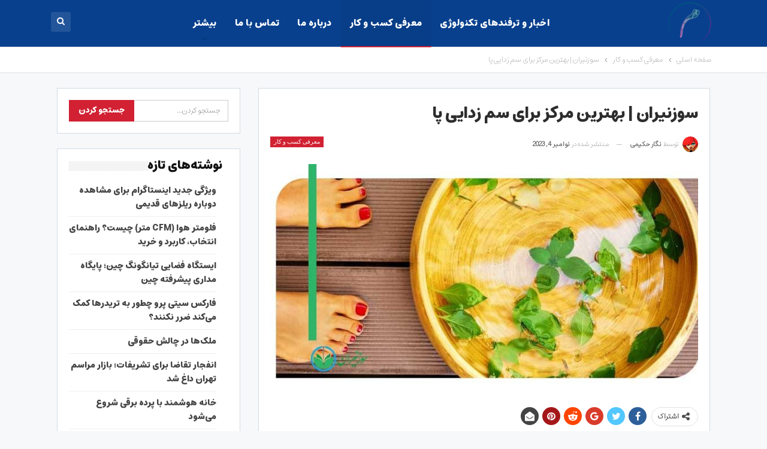

--- FILE ---
content_type: text/html; charset=UTF-8
request_url: https://mokhatab.org/sozniran-the-best-center-for-foot-detoxification/
body_size: 22757
content:
	<!DOCTYPE html>
		<!--[if IE 8]>
	<html class="ie ie8" dir="rtl" lang="fa-IR"> <![endif]-->
	<!--[if IE 9]>
	<html class="ie ie9" dir="rtl" lang="fa-IR"> <![endif]-->
	<!--[if gt IE 9]><!-->
<html dir="rtl" lang="fa-IR"> <!--<![endif]-->
	<head>
				<meta charset="UTF-8">
		<meta http-equiv="X-UA-Compatible" content="IE=edge">
		<meta name="viewport" content="width=device-width, initial-scale=1.0">
		<link rel="pingback" href="https://mokhatab.org/xmlrpc.php"/>

		<meta name='robots' content='index, follow, max-image-preview:large, max-snippet:-1, max-video-preview:-1' />
	<style>img:is([sizes="auto" i], [sizes^="auto," i]) { contain-intrinsic-size: 3000px 1500px }</style>
	
	<!-- This site is optimized with the Yoast SEO plugin v25.2 - https://yoast.com/wordpress/plugins/seo/ -->
	<title>سوزنیران |‌ بهترین مرکز برای سم زدایی پا - مخاطب</title>
	<link rel="canonical" href="https://mokhatab.org/sozniran-the-best-center-for-foot-detoxification/" />
	<meta property="og:locale" content="fa_IR" />
	<meta property="og:type" content="article" />
	<meta property="og:title" content="سوزنیران |‌ بهترین مرکز برای سم زدایی پا - مخاطب" />
	<meta property="og:description" content="از آنجایی که اکثر جامعه امروزی ساکن شهرها هستند، شیوه‌های خاص زندگی شهرنشینی بر زندگی مردم اثرگذار است. وجود وسایل حمل و نقل که با بنزین کار می‌کنند، کارخانه‌ها و صنایع، گرد و خاک و آلاینده‌های موجود در هوا همگی بر بدن‌های ما تأثیر می‌گذارد. از طرف دیگر استفاده از تکنولوژی‌های امروزی و سبک غذایی [&hellip;]" />
	<meta property="og:url" content="https://mokhatab.org/sozniran-the-best-center-for-foot-detoxification/" />
	<meta property="og:site_name" content="مخاطب" />
	<meta property="article:published_time" content="2023-11-04T19:27:57+00:00" />
	<meta property="article:modified_time" content="2023-12-03T04:27:34+00:00" />
	<meta property="og:image" content="https://mokhatab.org/wp-content/uploads/456343533.jpg" />
	<meta property="og:image:width" content="780" />
	<meta property="og:image:height" content="405" />
	<meta property="og:image:type" content="image/jpeg" />
	<meta name="author" content="نگار حکیمی" />
	<meta name="twitter:card" content="summary_large_image" />
	<meta name="twitter:label1" content="نوشته‌شده بدست" />
	<meta name="twitter:data1" content="نگار حکیمی" />
	<meta name="twitter:label2" content="زمان تقریبی برای خواندن" />
	<meta name="twitter:data2" content="10 دقیقه" />
	<script type="application/ld+json" class="yoast-schema-graph">{"@context":"https://schema.org","@graph":[{"@type":"WebPage","@id":"https://mokhatab.org/sozniran-the-best-center-for-foot-detoxification/","url":"https://mokhatab.org/sozniran-the-best-center-for-foot-detoxification/","name":"سوزنیران |‌ بهترین مرکز برای سم زدایی پا - مخاطب","isPartOf":{"@id":"https://mokhatab.org/#website"},"primaryImageOfPage":{"@id":"https://mokhatab.org/sozniran-the-best-center-for-foot-detoxification/#primaryimage"},"image":{"@id":"https://mokhatab.org/sozniran-the-best-center-for-foot-detoxification/#primaryimage"},"thumbnailUrl":"https://mokhatab.org/wp-content/uploads/456343533.jpg","datePublished":"2023-11-04T19:27:57+00:00","dateModified":"2023-12-03T04:27:34+00:00","author":{"@id":"https://mokhatab.org/#/schema/person/ae72178d5f4c8ceca325408dd4dd0fd7"},"breadcrumb":{"@id":"https://mokhatab.org/sozniran-the-best-center-for-foot-detoxification/#breadcrumb"},"inLanguage":"fa-IR","potentialAction":[{"@type":"ReadAction","target":["https://mokhatab.org/sozniran-the-best-center-for-foot-detoxification/"]}]},{"@type":"ImageObject","inLanguage":"fa-IR","@id":"https://mokhatab.org/sozniran-the-best-center-for-foot-detoxification/#primaryimage","url":"https://mokhatab.org/wp-content/uploads/456343533.jpg","contentUrl":"https://mokhatab.org/wp-content/uploads/456343533.jpg","width":780,"height":405},{"@type":"BreadcrumbList","@id":"https://mokhatab.org/sozniran-the-best-center-for-foot-detoxification/#breadcrumb","itemListElement":[{"@type":"ListItem","position":1,"name":"خانه","item":"https://mokhatab.org/"},{"@type":"ListItem","position":2,"name":"سوزنیران |‌ بهترین مرکز برای سم زدایی پا"}]},{"@type":"WebSite","@id":"https://mokhatab.org/#website","url":"https://mokhatab.org/","name":"مخاطب","description":"انتخاب بهترین کالاهای دیجیتال","potentialAction":[{"@type":"SearchAction","target":{"@type":"EntryPoint","urlTemplate":"https://mokhatab.org/?s={search_term_string}"},"query-input":{"@type":"PropertyValueSpecification","valueRequired":true,"valueName":"search_term_string"}}],"inLanguage":"fa-IR"},{"@type":"Person","@id":"https://mokhatab.org/#/schema/person/ae72178d5f4c8ceca325408dd4dd0fd7","name":"نگار حکیمی","image":{"@type":"ImageObject","inLanguage":"fa-IR","@id":"https://mokhatab.org/#/schema/person/image/","url":"https://secure.gravatar.com/avatar/f14536bbc6fd6acb0b522295abca3eb38e75758d051469dc34cfd32775120dab?s=96&d=mm&r=g","contentUrl":"https://secure.gravatar.com/avatar/f14536bbc6fd6acb0b522295abca3eb38e75758d051469dc34cfd32775120dab?s=96&d=mm&r=g","caption":"نگار حکیمی"},"description":"وبلاگ نویسی را دوست دارم. کمی هم زبان فرانسه و ایتالیایی بلدم. هر چیزی که مربوط به دنیای دیجیتال هست رو دوست دارم و میخوام در موردش بنویسم. امیدوارم تو سایت مخاطب بتونم محتوای خوبی رو در اختیارتون قرار بدم."}]}</script>
	<!-- / Yoast SEO plugin. -->


<link rel='dns-prefetch' href='//fonts.googleapis.com' />
<link rel="alternate" type="application/rss+xml" title="مخاطب &raquo; خوراک" href="https://mokhatab.org/feed/" />
<link rel="alternate" type="application/rss+xml" title="مخاطب &raquo; خوراک دیدگاه‌ها" href="https://mokhatab.org/comments/feed/" />
<link rel="alternate" type="application/rss+xml" title="مخاطب &raquo; سوزنیران |‌ بهترین مرکز برای سم زدایی پا خوراک دیدگاه‌ها" href="https://mokhatab.org/sozniran-the-best-center-for-foot-detoxification/feed/" />
<script type="text/javascript">
/* <![CDATA[ */
window._wpemojiSettings = {"baseUrl":"https:\/\/s.w.org\/images\/core\/emoji\/16.0.1\/72x72\/","ext":".png","svgUrl":"https:\/\/s.w.org\/images\/core\/emoji\/16.0.1\/svg\/","svgExt":".svg","source":{"concatemoji":"https:\/\/mokhatab.org\/wp-includes\/js\/wp-emoji-release.min.js?ver=6.8.3"}};
/*! This file is auto-generated */
!function(s,n){var o,i,e;function c(e){try{var t={supportTests:e,timestamp:(new Date).valueOf()};sessionStorage.setItem(o,JSON.stringify(t))}catch(e){}}function p(e,t,n){e.clearRect(0,0,e.canvas.width,e.canvas.height),e.fillText(t,0,0);var t=new Uint32Array(e.getImageData(0,0,e.canvas.width,e.canvas.height).data),a=(e.clearRect(0,0,e.canvas.width,e.canvas.height),e.fillText(n,0,0),new Uint32Array(e.getImageData(0,0,e.canvas.width,e.canvas.height).data));return t.every(function(e,t){return e===a[t]})}function u(e,t){e.clearRect(0,0,e.canvas.width,e.canvas.height),e.fillText(t,0,0);for(var n=e.getImageData(16,16,1,1),a=0;a<n.data.length;a++)if(0!==n.data[a])return!1;return!0}function f(e,t,n,a){switch(t){case"flag":return n(e,"\ud83c\udff3\ufe0f\u200d\u26a7\ufe0f","\ud83c\udff3\ufe0f\u200b\u26a7\ufe0f")?!1:!n(e,"\ud83c\udde8\ud83c\uddf6","\ud83c\udde8\u200b\ud83c\uddf6")&&!n(e,"\ud83c\udff4\udb40\udc67\udb40\udc62\udb40\udc65\udb40\udc6e\udb40\udc67\udb40\udc7f","\ud83c\udff4\u200b\udb40\udc67\u200b\udb40\udc62\u200b\udb40\udc65\u200b\udb40\udc6e\u200b\udb40\udc67\u200b\udb40\udc7f");case"emoji":return!a(e,"\ud83e\udedf")}return!1}function g(e,t,n,a){var r="undefined"!=typeof WorkerGlobalScope&&self instanceof WorkerGlobalScope?new OffscreenCanvas(300,150):s.createElement("canvas"),o=r.getContext("2d",{willReadFrequently:!0}),i=(o.textBaseline="top",o.font="600 32px Arial",{});return e.forEach(function(e){i[e]=t(o,e,n,a)}),i}function t(e){var t=s.createElement("script");t.src=e,t.defer=!0,s.head.appendChild(t)}"undefined"!=typeof Promise&&(o="wpEmojiSettingsSupports",i=["flag","emoji"],n.supports={everything:!0,everythingExceptFlag:!0},e=new Promise(function(e){s.addEventListener("DOMContentLoaded",e,{once:!0})}),new Promise(function(t){var n=function(){try{var e=JSON.parse(sessionStorage.getItem(o));if("object"==typeof e&&"number"==typeof e.timestamp&&(new Date).valueOf()<e.timestamp+604800&&"object"==typeof e.supportTests)return e.supportTests}catch(e){}return null}();if(!n){if("undefined"!=typeof Worker&&"undefined"!=typeof OffscreenCanvas&&"undefined"!=typeof URL&&URL.createObjectURL&&"undefined"!=typeof Blob)try{var e="postMessage("+g.toString()+"("+[JSON.stringify(i),f.toString(),p.toString(),u.toString()].join(",")+"));",a=new Blob([e],{type:"text/javascript"}),r=new Worker(URL.createObjectURL(a),{name:"wpTestEmojiSupports"});return void(r.onmessage=function(e){c(n=e.data),r.terminate(),t(n)})}catch(e){}c(n=g(i,f,p,u))}t(n)}).then(function(e){for(var t in e)n.supports[t]=e[t],n.supports.everything=n.supports.everything&&n.supports[t],"flag"!==t&&(n.supports.everythingExceptFlag=n.supports.everythingExceptFlag&&n.supports[t]);n.supports.everythingExceptFlag=n.supports.everythingExceptFlag&&!n.supports.flag,n.DOMReady=!1,n.readyCallback=function(){n.DOMReady=!0}}).then(function(){return e}).then(function(){var e;n.supports.everything||(n.readyCallback(),(e=n.source||{}).concatemoji?t(e.concatemoji):e.wpemoji&&e.twemoji&&(t(e.twemoji),t(e.wpemoji)))}))}((window,document),window._wpemojiSettings);
/* ]]> */
</script>
<!-- mokhatab.org is managing ads with Advanced Ads 2.0.9 – https://wpadvancedads.com/ --><script id="mokha-ready">
			window.advanced_ads_ready=function(e,a){a=a||"complete";var d=function(e){return"interactive"===a?"loading"!==e:"complete"===e};d(document.readyState)?e():document.addEventListener("readystatechange",(function(a){d(a.target.readyState)&&e()}),{once:"interactive"===a})},window.advanced_ads_ready_queue=window.advanced_ads_ready_queue||[];		</script>
		<style id='wp-emoji-styles-inline-css' type='text/css'>

	img.wp-smiley, img.emoji {
		display: inline !important;
		border: none !important;
		box-shadow: none !important;
		height: 1em !important;
		width: 1em !important;
		margin: 0 0.07em !important;
		vertical-align: -0.1em !important;
		background: none !important;
		padding: 0 !important;
	}
</style>
<link rel='stylesheet' id='wp-block-library-rtl-css' href='https://mokhatab.org/wp-includes/css/dist/block-library/style-rtl.min.css?ver=6.8.3' type='text/css' media='all' />
<style id='classic-theme-styles-inline-css' type='text/css'>
/*! This file is auto-generated */
.wp-block-button__link{color:#fff;background-color:#32373c;border-radius:9999px;box-shadow:none;text-decoration:none;padding:calc(.667em + 2px) calc(1.333em + 2px);font-size:1.125em}.wp-block-file__button{background:#32373c;color:#fff;text-decoration:none}
</style>
<style id='global-styles-inline-css' type='text/css'>
:root{--wp--preset--aspect-ratio--square: 1;--wp--preset--aspect-ratio--4-3: 4/3;--wp--preset--aspect-ratio--3-4: 3/4;--wp--preset--aspect-ratio--3-2: 3/2;--wp--preset--aspect-ratio--2-3: 2/3;--wp--preset--aspect-ratio--16-9: 16/9;--wp--preset--aspect-ratio--9-16: 9/16;--wp--preset--color--black: #000000;--wp--preset--color--cyan-bluish-gray: #abb8c3;--wp--preset--color--white: #ffffff;--wp--preset--color--pale-pink: #f78da7;--wp--preset--color--vivid-red: #cf2e2e;--wp--preset--color--luminous-vivid-orange: #ff6900;--wp--preset--color--luminous-vivid-amber: #fcb900;--wp--preset--color--light-green-cyan: #7bdcb5;--wp--preset--color--vivid-green-cyan: #00d084;--wp--preset--color--pale-cyan-blue: #8ed1fc;--wp--preset--color--vivid-cyan-blue: #0693e3;--wp--preset--color--vivid-purple: #9b51e0;--wp--preset--gradient--vivid-cyan-blue-to-vivid-purple: linear-gradient(135deg,rgba(6,147,227,1) 0%,rgb(155,81,224) 100%);--wp--preset--gradient--light-green-cyan-to-vivid-green-cyan: linear-gradient(135deg,rgb(122,220,180) 0%,rgb(0,208,130) 100%);--wp--preset--gradient--luminous-vivid-amber-to-luminous-vivid-orange: linear-gradient(135deg,rgba(252,185,0,1) 0%,rgba(255,105,0,1) 100%);--wp--preset--gradient--luminous-vivid-orange-to-vivid-red: linear-gradient(135deg,rgba(255,105,0,1) 0%,rgb(207,46,46) 100%);--wp--preset--gradient--very-light-gray-to-cyan-bluish-gray: linear-gradient(135deg,rgb(238,238,238) 0%,rgb(169,184,195) 100%);--wp--preset--gradient--cool-to-warm-spectrum: linear-gradient(135deg,rgb(74,234,220) 0%,rgb(151,120,209) 20%,rgb(207,42,186) 40%,rgb(238,44,130) 60%,rgb(251,105,98) 80%,rgb(254,248,76) 100%);--wp--preset--gradient--blush-light-purple: linear-gradient(135deg,rgb(255,206,236) 0%,rgb(152,150,240) 100%);--wp--preset--gradient--blush-bordeaux: linear-gradient(135deg,rgb(254,205,165) 0%,rgb(254,45,45) 50%,rgb(107,0,62) 100%);--wp--preset--gradient--luminous-dusk: linear-gradient(135deg,rgb(255,203,112) 0%,rgb(199,81,192) 50%,rgb(65,88,208) 100%);--wp--preset--gradient--pale-ocean: linear-gradient(135deg,rgb(255,245,203) 0%,rgb(182,227,212) 50%,rgb(51,167,181) 100%);--wp--preset--gradient--electric-grass: linear-gradient(135deg,rgb(202,248,128) 0%,rgb(113,206,126) 100%);--wp--preset--gradient--midnight: linear-gradient(135deg,rgb(2,3,129) 0%,rgb(40,116,252) 100%);--wp--preset--font-size--small: 13px;--wp--preset--font-size--medium: 20px;--wp--preset--font-size--large: 36px;--wp--preset--font-size--x-large: 42px;--wp--preset--spacing--20: 0.44rem;--wp--preset--spacing--30: 0.67rem;--wp--preset--spacing--40: 1rem;--wp--preset--spacing--50: 1.5rem;--wp--preset--spacing--60: 2.25rem;--wp--preset--spacing--70: 3.38rem;--wp--preset--spacing--80: 5.06rem;--wp--preset--shadow--natural: 6px 6px 9px rgba(0, 0, 0, 0.2);--wp--preset--shadow--deep: 12px 12px 50px rgba(0, 0, 0, 0.4);--wp--preset--shadow--sharp: 6px 6px 0px rgba(0, 0, 0, 0.2);--wp--preset--shadow--outlined: 6px 6px 0px -3px rgba(255, 255, 255, 1), 6px 6px rgba(0, 0, 0, 1);--wp--preset--shadow--crisp: 6px 6px 0px rgba(0, 0, 0, 1);}:where(.is-layout-flex){gap: 0.5em;}:where(.is-layout-grid){gap: 0.5em;}body .is-layout-flex{display: flex;}.is-layout-flex{flex-wrap: wrap;align-items: center;}.is-layout-flex > :is(*, div){margin: 0;}body .is-layout-grid{display: grid;}.is-layout-grid > :is(*, div){margin: 0;}:where(.wp-block-columns.is-layout-flex){gap: 2em;}:where(.wp-block-columns.is-layout-grid){gap: 2em;}:where(.wp-block-post-template.is-layout-flex){gap: 1.25em;}:where(.wp-block-post-template.is-layout-grid){gap: 1.25em;}.has-black-color{color: var(--wp--preset--color--black) !important;}.has-cyan-bluish-gray-color{color: var(--wp--preset--color--cyan-bluish-gray) !important;}.has-white-color{color: var(--wp--preset--color--white) !important;}.has-pale-pink-color{color: var(--wp--preset--color--pale-pink) !important;}.has-vivid-red-color{color: var(--wp--preset--color--vivid-red) !important;}.has-luminous-vivid-orange-color{color: var(--wp--preset--color--luminous-vivid-orange) !important;}.has-luminous-vivid-amber-color{color: var(--wp--preset--color--luminous-vivid-amber) !important;}.has-light-green-cyan-color{color: var(--wp--preset--color--light-green-cyan) !important;}.has-vivid-green-cyan-color{color: var(--wp--preset--color--vivid-green-cyan) !important;}.has-pale-cyan-blue-color{color: var(--wp--preset--color--pale-cyan-blue) !important;}.has-vivid-cyan-blue-color{color: var(--wp--preset--color--vivid-cyan-blue) !important;}.has-vivid-purple-color{color: var(--wp--preset--color--vivid-purple) !important;}.has-black-background-color{background-color: var(--wp--preset--color--black) !important;}.has-cyan-bluish-gray-background-color{background-color: var(--wp--preset--color--cyan-bluish-gray) !important;}.has-white-background-color{background-color: var(--wp--preset--color--white) !important;}.has-pale-pink-background-color{background-color: var(--wp--preset--color--pale-pink) !important;}.has-vivid-red-background-color{background-color: var(--wp--preset--color--vivid-red) !important;}.has-luminous-vivid-orange-background-color{background-color: var(--wp--preset--color--luminous-vivid-orange) !important;}.has-luminous-vivid-amber-background-color{background-color: var(--wp--preset--color--luminous-vivid-amber) !important;}.has-light-green-cyan-background-color{background-color: var(--wp--preset--color--light-green-cyan) !important;}.has-vivid-green-cyan-background-color{background-color: var(--wp--preset--color--vivid-green-cyan) !important;}.has-pale-cyan-blue-background-color{background-color: var(--wp--preset--color--pale-cyan-blue) !important;}.has-vivid-cyan-blue-background-color{background-color: var(--wp--preset--color--vivid-cyan-blue) !important;}.has-vivid-purple-background-color{background-color: var(--wp--preset--color--vivid-purple) !important;}.has-black-border-color{border-color: var(--wp--preset--color--black) !important;}.has-cyan-bluish-gray-border-color{border-color: var(--wp--preset--color--cyan-bluish-gray) !important;}.has-white-border-color{border-color: var(--wp--preset--color--white) !important;}.has-pale-pink-border-color{border-color: var(--wp--preset--color--pale-pink) !important;}.has-vivid-red-border-color{border-color: var(--wp--preset--color--vivid-red) !important;}.has-luminous-vivid-orange-border-color{border-color: var(--wp--preset--color--luminous-vivid-orange) !important;}.has-luminous-vivid-amber-border-color{border-color: var(--wp--preset--color--luminous-vivid-amber) !important;}.has-light-green-cyan-border-color{border-color: var(--wp--preset--color--light-green-cyan) !important;}.has-vivid-green-cyan-border-color{border-color: var(--wp--preset--color--vivid-green-cyan) !important;}.has-pale-cyan-blue-border-color{border-color: var(--wp--preset--color--pale-cyan-blue) !important;}.has-vivid-cyan-blue-border-color{border-color: var(--wp--preset--color--vivid-cyan-blue) !important;}.has-vivid-purple-border-color{border-color: var(--wp--preset--color--vivid-purple) !important;}.has-vivid-cyan-blue-to-vivid-purple-gradient-background{background: var(--wp--preset--gradient--vivid-cyan-blue-to-vivid-purple) !important;}.has-light-green-cyan-to-vivid-green-cyan-gradient-background{background: var(--wp--preset--gradient--light-green-cyan-to-vivid-green-cyan) !important;}.has-luminous-vivid-amber-to-luminous-vivid-orange-gradient-background{background: var(--wp--preset--gradient--luminous-vivid-amber-to-luminous-vivid-orange) !important;}.has-luminous-vivid-orange-to-vivid-red-gradient-background{background: var(--wp--preset--gradient--luminous-vivid-orange-to-vivid-red) !important;}.has-very-light-gray-to-cyan-bluish-gray-gradient-background{background: var(--wp--preset--gradient--very-light-gray-to-cyan-bluish-gray) !important;}.has-cool-to-warm-spectrum-gradient-background{background: var(--wp--preset--gradient--cool-to-warm-spectrum) !important;}.has-blush-light-purple-gradient-background{background: var(--wp--preset--gradient--blush-light-purple) !important;}.has-blush-bordeaux-gradient-background{background: var(--wp--preset--gradient--blush-bordeaux) !important;}.has-luminous-dusk-gradient-background{background: var(--wp--preset--gradient--luminous-dusk) !important;}.has-pale-ocean-gradient-background{background: var(--wp--preset--gradient--pale-ocean) !important;}.has-electric-grass-gradient-background{background: var(--wp--preset--gradient--electric-grass) !important;}.has-midnight-gradient-background{background: var(--wp--preset--gradient--midnight) !important;}.has-small-font-size{font-size: var(--wp--preset--font-size--small) !important;}.has-medium-font-size{font-size: var(--wp--preset--font-size--medium) !important;}.has-large-font-size{font-size: var(--wp--preset--font-size--large) !important;}.has-x-large-font-size{font-size: var(--wp--preset--font-size--x-large) !important;}
:where(.wp-block-post-template.is-layout-flex){gap: 1.25em;}:where(.wp-block-post-template.is-layout-grid){gap: 1.25em;}
:where(.wp-block-columns.is-layout-flex){gap: 2em;}:where(.wp-block-columns.is-layout-grid){gap: 2em;}
:root :where(.wp-block-pullquote){font-size: 1.5em;line-height: 1.6;}
</style>
<link rel='stylesheet' id='contact-form-7-css' href='https://mokhatab.org/wp-content/plugins/contact-form-7/includes/css/styles.css?ver=6.0.6' type='text/css' media='all' />
<link rel='stylesheet' id='contact-form-7-rtl-css' href='https://mokhatab.org/wp-content/plugins/contact-form-7/includes/css/styles-rtl.css?ver=6.0.6' type='text/css' media='all' />
<style id='akismet-widget-style-inline-css' type='text/css'>

			.a-stats {
				--akismet-color-mid-green: #357b49;
				--akismet-color-white: #fff;
				--akismet-color-light-grey: #f6f7f7;

				max-width: 350px;
				width: auto;
			}

			.a-stats * {
				all: unset;
				box-sizing: border-box;
			}

			.a-stats strong {
				font-weight: 600;
			}

			.a-stats a.a-stats__link,
			.a-stats a.a-stats__link:visited,
			.a-stats a.a-stats__link:active {
				background: var(--akismet-color-mid-green);
				border: none;
				box-shadow: none;
				border-radius: 8px;
				color: var(--akismet-color-white);
				cursor: pointer;
				display: block;
				font-family: -apple-system, BlinkMacSystemFont, 'Segoe UI', 'Roboto', 'Oxygen-Sans', 'Ubuntu', 'Cantarell', 'Helvetica Neue', sans-serif;
				font-weight: 500;
				padding: 12px;
				text-align: center;
				text-decoration: none;
				transition: all 0.2s ease;
			}

			/* Extra specificity to deal with TwentyTwentyOne focus style */
			.widget .a-stats a.a-stats__link:focus {
				background: var(--akismet-color-mid-green);
				color: var(--akismet-color-white);
				text-decoration: none;
			}

			.a-stats a.a-stats__link:hover {
				filter: brightness(110%);
				box-shadow: 0 4px 12px rgba(0, 0, 0, 0.06), 0 0 2px rgba(0, 0, 0, 0.16);
			}

			.a-stats .count {
				color: var(--akismet-color-white);
				display: block;
				font-size: 1.5em;
				line-height: 1.4;
				padding: 0 13px;
				white-space: nowrap;
			}
		
</style>
<link rel='stylesheet' id='tablepress-default-css' href='https://mokhatab.org/wp-content/plugins/tablepress/css/build/default-rtl.css?ver=3.1.3' type='text/css' media='all' />
<link rel='stylesheet' id='better-framework-main-fonts-css' href='https://fonts.googleapis.com/css?family=Roboto:300,400,500,700&#038;display=swap' type='text/css' media='all' />
<script type="text/javascript" src="https://mokhatab.org/wp-includes/js/jquery/jquery.min.js?ver=3.7.1" id="jquery-core-js"></script>
<script type="text/javascript" defer='defer' src="https://mokhatab.org/wp-includes/js/jquery/jquery-migrate.min.js?ver=3.4.1" id="jquery-migrate-js"></script>
<!--[if lt IE 9]>
<script type="text/javascript" defer='defer' src="https://mokhatab.org/wp-content/themes/publisher/includes/libs/better-framework/assets/js/html5shiv.min.js?ver=3.15.0" id="bf-html5shiv-js"></script>
<![endif]-->
<!--[if lt IE 9]>
<script type="text/javascript" defer='defer' src="https://mokhatab.org/wp-content/themes/publisher/includes/libs/better-framework/assets/js/respond.min.js?ver=3.15.0" id="bf-respond-js"></script>
<![endif]-->
<link rel="https://api.w.org/" href="https://mokhatab.org/wp-json/" /><link rel="alternate" title="JSON" type="application/json" href="https://mokhatab.org/wp-json/wp/v2/posts/17976" /><link rel="EditURI" type="application/rsd+xml" title="RSD" href="https://mokhatab.org/xmlrpc.php?rsd" />
<meta name="generator" content="WordPress 6.8.3" />
<link rel='shortlink' href='https://mokhatab.org/?p=17976' />
<link rel="alternate" title="oEmbed (JSON)" type="application/json+oembed" href="https://mokhatab.org/wp-json/oembed/1.0/embed?url=https%3A%2F%2Fmokhatab.org%2Fsozniran-the-best-center-for-foot-detoxification%2F" />
<link rel="alternate" title="oEmbed (XML)" type="text/xml+oembed" href="https://mokhatab.org/wp-json/oembed/1.0/embed?url=https%3A%2F%2Fmokhatab.org%2Fsozniran-the-best-center-for-foot-detoxification%2F&#038;format=xml" />
<!-- Global site tag (gtag.js) - Google Analytics -->
<script async src="https://www.googletagmanager.com/gtag/js?id=UA-133288053-1"></script>
<script>
  window.dataLayer = window.dataLayer || [];
  function gtag(){dataLayer.push(arguments);}
  gtag('js', new Date());

  gtag('config', 'UA-133288053-1');
</script>

<script type="application/ld+json">{
    "@context": "http://schema.org/",
    "@type": "Organization",
    "@id": "#organization",
    "logo": {
        "@type": "ImageObject",
        "url": "https://mokhatab.org/wp-content/uploads/mokhatab-logo.png"
    },
    "url": "https://mokhatab.org/",
    "name": "\u0645\u062e\u0627\u0637\u0628",
    "description": "\u0627\u0646\u062a\u062e\u0627\u0628 \u0628\u0647\u062a\u0631\u06cc\u0646 \u06a9\u0627\u0644\u0627\u0647\u0627\u06cc \u062f\u06cc\u062c\u06cc\u062a\u0627\u0644"
}</script>
<script type="application/ld+json">{
    "@context": "http://schema.org/",
    "@type": "WebSite",
    "name": "\u0645\u062e\u0627\u0637\u0628",
    "alternateName": "\u0627\u0646\u062a\u062e\u0627\u0628 \u0628\u0647\u062a\u0631\u06cc\u0646 \u06a9\u0627\u0644\u0627\u0647\u0627\u06cc \u062f\u06cc\u062c\u06cc\u062a\u0627\u0644",
    "url": "https://mokhatab.org/"
}</script>
<script type="application/ld+json">{
    "@context": "http://schema.org/",
    "@type": "BlogPosting",
    "headline": "\u0633\u0648\u0632\u0646\u06cc\u0631\u0627\u0646 |\u200c \u0628\u0647\u062a\u0631\u06cc\u0646 \u0645\u0631\u06a9\u0632 \u0628\u0631\u0627\u06cc \u0633\u0645 \u0632\u062f\u0627\u06cc\u06cc \u067e\u0627",
    "description": "\u0627\u0632 \u0622\u0646\u062c\u0627\u06cc\u06cc \u06a9\u0647 \u0627\u06a9\u062b\u0631 \u062c\u0627\u0645\u0639\u0647 \u0627\u0645\u0631\u0648\u0632\u06cc \u0633\u0627\u06a9\u0646 \u0634\u0647\u0631\u0647\u0627 \u0647\u0633\u062a\u0646\u062f\u060c \u0634\u06cc\u0648\u0647\u200c\u0647\u0627\u06cc \u062e\u0627\u0635 \u0632\u0646\u062f\u06af\u06cc \u0634\u0647\u0631\u0646\u0634\u06cc\u0646\u06cc \u0628\u0631 \u0632\u0646\u062f\u06af\u06cc \u0645\u0631\u062f\u0645 \u0627\u062b\u0631\u06af\u0630\u0627\u0631 \u0627\u0633\u062a. \u0648\u062c\u0648\u062f \u0648\u0633\u0627\u06cc\u0644 \u062d\u0645\u0644 \u0648 \u0646\u0642\u0644 \u06a9\u0647 \u0628\u0627 \u0628\u0646\u0632\u06cc\u0646 \u06a9\u0627\u0631 \u0645\u06cc\u200c\u06a9\u0646\u0646\u062f\u060c \u06a9\u0627\u0631\u062e\u0627\u0646\u0647\u200c\u0647\u0627 \u0648 \u0635\u0646\u0627\u06cc\u0639\u060c \u06af\u0631\u062f \u0648 \u062e\u0627\u06a9 \u0648 \u0622\u0644\u0627\u06cc\u0646\u062f\u0647\u200c\u0647\u0627\u06cc \u0645\u0648\u062c\u0648\u062f \u062f\u0631 \u0647\u0648\u0627 \u0647\u0645\u06af\u06cc \u0628\u0631 \u0628\u062f\u0646\u200c\u0647\u0627\u06cc \u0645\u0627 \u062a\u0623\u062b\u06cc\u0631 \u0645\u06cc\u200c\u06af\u0630\u0627\u0631\u062f. \u0627\u0632 \u0637\u0631\u0641 \u062f",
    "datePublished": "2023-11-04",
    "dateModified": "2023-12-03",
    "author": {
        "@type": "Person",
        "@id": "#person-",
        "name": "\u0646\u06af\u0627\u0631 \u062d\u06a9\u06cc\u0645\u06cc"
    },
    "image": "https://mokhatab.org/wp-content/uploads/456343533.jpg",
    "interactionStatistic": [
        {
            "@type": "InteractionCounter",
            "interactionType": "http://schema.org/CommentAction",
            "userInteractionCount": "0"
        }
    ],
    "publisher": {
        "@id": "#organization"
    },
    "mainEntityOfPage": "https://mokhatab.org/sozniran-the-best-center-for-foot-detoxification/"
}</script>
<link rel='stylesheet' id='bf-minifed-css-1' href='https://mokhatab.org/wp-content/bs-booster-cache/9a35de23592861a71d061f7716d0a572.css' type='text/css' media='all' />
<link rel='stylesheet' id='7.11.0-1767509849' href='https://mokhatab.org/wp-content/bs-booster-cache/7158ba8544a431708b668b88415389ac.css' type='text/css' media='all' />
<link rel="icon" href="https://mokhatab.org/wp-content/uploads/cropped-mokhatab-icon-1-32x32.png" sizes="32x32" />
<link rel="icon" href="https://mokhatab.org/wp-content/uploads/cropped-mokhatab-icon-1-192x192.png" sizes="192x192" />
<link rel="apple-touch-icon" href="https://mokhatab.org/wp-content/uploads/cropped-mokhatab-icon-1-180x180.png" />
<meta name="msapplication-TileImage" content="https://mokhatab.org/wp-content/uploads/cropped-mokhatab-icon-1-270x270.png" />

<!-- BetterFramework Head Inline CSS -->
<style>
.entry-content {
   
    line-height: 34px;
}

.row.bs-shortcode-row.bs-shortcode-row-2-column {
    background-color: #f4f7fb;
    padding: 10px;
}

.wp-block-columns {
    background-color: #f5f5f5;
    padding: 12px;
}

h1, h2, h3, h4, h5, h6 {
    line-height: 1.8 !important;
}
/* responsive phone */ @media(max-width: 767px){a.btn.btn-default.btn-lg {
    font-size: 14px;
    font-weight: 500;
}}

</style>
<!-- /BetterFramework Head Inline CSS-->
	</head>

<body class="rtl wp-singular post-template-default single single-post postid-17976 single-format-standard wp-theme-publisher bs-theme bs-publisher bs-publisher-top-news active-light-box close-rh page-layout-2-col page-layout-2-col-right full-width active-sticky-sidebar main-menu-sticky-smart main-menu-full-width active-ajax-search single-prim-cat-297 single-cat-297  bs-ll-a aa-prefix-mokha-" dir="rtl">
		<div class="main-wrap content-main-wrap">
			<header id="header" class="site-header header-style-5 full-width" itemscope="itemscope" itemtype="https://schema.org/WPHeader">
				<div class="content-wrap">
			<div class="container">
				<div class="header-inner clearfix">
					<div id="site-branding" class="site-branding">
	<p  id="site-title" class="logo h1 img-logo">
	<a href="https://mokhatab.org/" itemprop="url" rel="home">
					<img id="site-logo" src="https://mokhatab.org/wp-content/uploads/mokhatab-logo.png"
			     alt="مخاطب"  />

			<span class="site-title">مخاطب - انتخاب بهترین کالاهای دیجیتال</span>
				</a>
</p>
</div><!-- .site-branding -->
<nav id="menu-main" class="menu main-menu-container  show-search-item menu-actions-btn-width-1" role="navigation" itemscope="itemscope" itemtype="https://schema.org/SiteNavigationElement">
			<div class="menu-action-buttons width-1">
							<div class="search-container close">
					<span class="search-handler"><i class="fa fa-search"></i></span>

					<div class="search-box clearfix">
						<form role="search" method="get" class="search-form clearfix" action="https://mokhatab.org">
	<input type="search" class="search-field"
	       placeholder="جستجو کردن..."
	       value="" name="s"
	       title="جستجو برای:"
	       autocomplete="off">
	<input type="submit" class="search-submit" value="جستجو کردن">
</form><!-- .search-form -->
					</div>
				</div>
						</div>
			<ul id="main-navigation" class="main-menu menu bsm-pure clearfix">
		<li id="menu-item-5426" class="menu-item menu-item-type-taxonomy menu-item-object-category menu-term-302 better-anim-fade menu-item-5426"><a href="https://mokhatab.org/category/technology-news/">اخبار و ترفندهای تکنولوژی</a></li>
<li id="menu-item-12790" class="menu-item menu-item-type-taxonomy menu-item-object-category current-post-ancestor current-menu-parent current-post-parent menu-term-297 better-anim-fade menu-item-12790"><a href="https://mokhatab.org/category/business-introduction/">معرفی کسب و کار</a></li>
<li id="menu-item-802" class="menu-item menu-item-type-post_type menu-item-object-page better-anim-fade menu-item-802"><a href="https://mokhatab.org/%d8%af%d8%b1%d8%a8%d8%a7%d8%b1%d9%87-%d9%85%d8%a7/">درباره ما</a></li>
<li id="menu-item-797" class="menu-item menu-item-type-post_type menu-item-object-page better-anim-fade menu-item-797"><a href="https://mokhatab.org/%d8%aa%d9%85%d8%a7%d8%b3-%d8%a8%d8%a7-%d9%85%d8%a7/">تماس با ما</a></li>
<li id="menu-item-2699" class="menu-item menu-item-type-taxonomy menu-item-object-category menu-term-291 better-anim-fade menu-item-2699"><a href="https://mokhatab.org/category/modems-and-network-equipment/">مودم و تجهیزات شبکه</a></li>
<li id="menu-item-2325" class="menu-item menu-item-type-taxonomy menu-item-object-category menu-term-290 better-anim-fade menu-item-2325"><a href="https://mokhatab.org/category/game-console/">کنسول و تجهیزات گیمینگ</a></li>
<li id="menu-item-3337" class="menu-item menu-item-type-taxonomy menu-item-object-category menu-term-298 better-anim-fade menu-item-3337"><a href="https://mokhatab.org/category/digital-camera/">دوربین های دیجیتال</a></li>
<li id="menu-item-5422" class="menu-item menu-item-type-taxonomy menu-item-object-category menu-term-301 better-anim-fade menu-item-5422"><a href="https://mokhatab.org/category/smart-phone/">گوشی هوشمند</a></li>
<li id="menu-item-1975" class="menu-item menu-item-type-taxonomy menu-item-object-category menu-term-293 better-anim-fade menu-item-1975"><a href="https://mokhatab.org/category/laptops-and-accessories/">لپ تاپ و لوازم جانبی</a></li>
	</ul><!-- #main-navigation -->
</nav><!-- .main-menu-container -->
				</div>
			</div>
		</div>
	</header><!-- .header -->
	<div class="rh-header clearfix dark deferred-block-exclude">
		<div class="rh-container clearfix">

			<div class="menu-container close">
				<span class="menu-handler"><span class="lines"></span></span>
			</div><!-- .menu-container -->

			<div class="logo-container rh-img-logo">
				<a href="https://mokhatab.org/" itemprop="url" rel="home">
											<img src="https://mokhatab.org/wp-content/uploads/mokhatab-logo.png"
						     alt="مخاطب"  />				</a>
			</div><!-- .logo-container -->
		</div><!-- .rh-container -->
	</div><!-- .rh-header -->
<nav role="navigation" aria-label="Breadcrumbs" class="bf-breadcrumb clearfix bc-top-style"><div class="container bf-breadcrumb-container"><ul class="bf-breadcrumb-items" itemscope itemtype="http://schema.org/BreadcrumbList"><meta name="numberOfItems" content="3" /><meta name="itemListOrder" content="Ascending" /><li itemprop="itemListElement" itemscope itemtype="http://schema.org/ListItem" class="bf-breadcrumb-item bf-breadcrumb-begin"><a itemprop="item" href="https://mokhatab.org" rel="home"><span itemprop="name">صفحه اصلی</span></a><meta itemprop="position" content="1" /></li><li itemprop="itemListElement" itemscope itemtype="http://schema.org/ListItem" class="bf-breadcrumb-item"><a itemprop="item" href="https://mokhatab.org/category/business-introduction/" ><span itemprop="name">معرفی کسب و کار</span></a><meta itemprop="position" content="2" /></li><li itemprop="itemListElement" itemscope itemtype="http://schema.org/ListItem" class="bf-breadcrumb-item bf-breadcrumb-end"><span itemprop="name">سوزنیران |‌ بهترین مرکز برای سم زدایی پا</span><meta itemprop="item" content="https://mokhatab.org/sozniran-the-best-center-for-foot-detoxification/"/><meta itemprop="position" content="3" /></li></ul></div></nav><div class="content-wrap">
		<main id="content" class="content-container">

		<div class="container layout-2-col layout-2-col-1 layout-right-sidebar layout-bc-before post-template-1">
			<div class="row main-section">
										<div class="col-sm-8 content-column">
								<div class="single-container">
		<article id="post-17976" class="post-17976 post type-post status-publish format-standard has-post-thumbnail  category-business-introduction single-post-content has-thumbnail">
						<div class="post-header post-tp-1-header">
									<h1 class="single-post-title">
						<span class="post-title" itemprop="headline">سوزنیران |‌ بهترین مرکز برای سم زدایی پا</span></h1>
										<div class="post-meta-wrap clearfix">
						<div class="term-badges "><span class="term-badge term-297"><a href="https://mokhatab.org/category/business-introduction/">معرفی کسب و کار</a></span></div><div class="post-meta single-post-meta">
			<a href="https://mokhatab.org/author/mokhatab/"
		   title="فهرست نویسنده مقالات"
		   class="post-author-a post-author-avatar">
			<img alt=''  data-src='https://mokhatab.org/wp-content/uploads/603749_332718990131572_378058145_n-150x150.jpg' class='avatar avatar-26 photo avatar-default' height='26' width='26' /><span class="post-author-name">توسط <b>نگار حکیمی</b></span>		</a>
					<span class="time"><time class="post-published updated"
			                         datetime="2023-11-04T22:57:57+03:30">منتشر شده در <b>نوامبر 4, 2023</b></time></span>
			</div>
					</div>
									<div class="single-featured">
					<a class="post-thumbnail open-lightbox" href="https://mokhatab.org/wp-content/uploads/456343533.jpg"><img  width="750" height="405" alt="" data-src="https://mokhatab.org/wp-content/uploads/456343533-750x405.jpg">						</a>
										</div>
			</div>
					<div class="post-share single-post-share top-share clearfix style-1">
			<div class="post-share-btn-group">
							</div>
						<div class="share-handler-wrap ">
				<span class="share-handler post-share-btn rank-default">
					<i class="bf-icon  fa fa-share-alt"></i>						<b class="text">اشتراک</b>
										</span>
				<span class="social-item facebook"><a href="https://www.facebook.com/sharer.php?u=https%3A%2F%2Fmokhatab.org%2Fsozniran-the-best-center-for-foot-detoxification%2F" target="_blank" rel="nofollow noreferrer" class="bs-button-el" onclick="window.open(this.href, 'share-facebook','left=50,top=50,width=600,height=320,toolbar=0'); return false;"><span class="icon"><i class="bf-icon fa fa-facebook"></i></span></a></span><span class="social-item twitter"><a href="https://twitter.com/share?text=سوزنیران |‌ بهترین مرکز برای سم زدایی پا&url=https%3A%2F%2Fmokhatab.org%2Fsozniran-the-best-center-for-foot-detoxification%2F" target="_blank" rel="nofollow noreferrer" class="bs-button-el" onclick="window.open(this.href, 'share-twitter','left=50,top=50,width=600,height=320,toolbar=0'); return false;"><span class="icon"><i class="bf-icon fa fa-twitter"></i></span></a></span><span class="social-item google_plus"><a href="https://plus.google.com/share?url=https%3A%2F%2Fmokhatab.org%2Fsozniran-the-best-center-for-foot-detoxification%2F" target="_blank" rel="nofollow noreferrer" class="bs-button-el" onclick="window.open(this.href, 'share-google_plus','left=50,top=50,width=600,height=320,toolbar=0'); return false;"><span class="icon"><i class="bf-icon fa fa-google"></i></span></a></span><span class="social-item reddit"><a href="https://reddit.com/submit?url=https%3A%2F%2Fmokhatab.org%2Fsozniran-the-best-center-for-foot-detoxification%2F&title=سوزنیران |‌ بهترین مرکز برای سم زدایی پا" target="_blank" rel="nofollow noreferrer" class="bs-button-el" onclick="window.open(this.href, 'share-reddit','left=50,top=50,width=600,height=320,toolbar=0'); return false;"><span class="icon"><i class="bf-icon fa fa-reddit-alien"></i></span></a></span><span class="social-item whatsapp"><a href="whatsapp://send?text=سوزنیران |‌ بهترین مرکز برای سم زدایی پا %0A%0A https%3A%2F%2Fmokhatab.org%2Fsozniran-the-best-center-for-foot-detoxification%2F" target="_blank" rel="nofollow noreferrer" class="bs-button-el" onclick="window.open(this.href, 'share-whatsapp','left=50,top=50,width=600,height=320,toolbar=0'); return false;"><span class="icon"><i class="bf-icon fa fa-whatsapp"></i></span></a></span><span class="social-item pinterest"><a href="https://pinterest.com/pin/create/button/?url=https%3A%2F%2Fmokhatab.org%2Fsozniran-the-best-center-for-foot-detoxification%2F&media=https://mokhatab.org/wp-content/uploads/456343533.jpg&description=سوزنیران |‌ بهترین مرکز برای سم زدایی پا" target="_blank" rel="nofollow noreferrer" class="bs-button-el" onclick="window.open(this.href, 'share-pinterest','left=50,top=50,width=600,height=320,toolbar=0'); return false;"><span class="icon"><i class="bf-icon fa fa-pinterest"></i></span></a></span><span class="social-item email"><a href="mailto:?subject=سوزنیران |‌ بهترین مرکز برای سم زدایی پا&body=https%3A%2F%2Fmokhatab.org%2Fsozniran-the-best-center-for-foot-detoxification%2F" target="_blank" rel="nofollow noreferrer" class="bs-button-el" onclick="window.open(this.href, 'share-email','left=50,top=50,width=600,height=320,toolbar=0'); return false;"><span class="icon"><i class="bf-icon fa fa-envelope-open"></i></span></a></span></div>		</div>
					<div class="entry-content clearfix single-post-content">
				<div class="mokha-before-content_2" style="margin-top: 15px;margin-bottom: 46px;" id="mokha-2451138947"><a href="https://inbo.ir/buy-instagram-follower/" aria-label="inbo-follower"><img loading="lazy" decoding="async" src="https://mokhatab.org/wp-content/uploads/inbo-follower.gif" alt=""  width="728" height="90"   /></a></div><p>از آنجایی که اکثر جامعه امروزی ساکن شهرها هستند، شیوه‌های خاص زندگی شهرنشینی بر زندگی مردم اثرگذار است. وجود وسایل حمل و نقل که با بنزین کار می‌کنند، کارخانه‌ها و صنایع، گرد و خاک و آلاینده‌های موجود در هوا همگی بر بدن‌های ما تأثیر می‌گذارد. از طرف دیگر استفاده از تکنولوژی‌های امروزی و سبک غذایی نامناسب ممکن است موجب اختلال در عملکرد سیستم سم زدایی بدن ما شوند.</p>
<p>بنابراین روش‌های مختلف سم زدایی، مانند سم زدایی بدن از طریق پا، طرفداران زیادی پیدا کرده است. این روش‌ها که برای کمک به سیستم دفع سموم بدن بوجود آمده‌اند، روند طبیعی را به بدن شما باز می‌گردانند. اگر دوست دارید بیشتر با سم زدایی از بدن و سم زدایی از طریق پا آشنا شوید، پیشنهاد می‌کنیم این مقاله را تا انتها مطالعه کنید.</p>
<p style="text-align: center;"><img class="alignnone size-full wp-image-17977"  data-src="https://mokhatab.org/wp-content/uploads/456343533.jpg" alt="" width="780" height="405" srcset="https://mokhatab.org/wp-content/uploads/456343533.jpg 780w, https://mokhatab.org/wp-content/uploads/456343533-300x156.jpg 300w, https://mokhatab.org/wp-content/uploads/456343533-768x399.jpg 768w" sizes="(max-width: 780px) 100vw, 780px" /></p>
<h2>سم زدایی از بدن چیست؟</h2>
<p>همه‌ ما روزانه از مواد غذایی استفاده مي‌کنیم که متابولیسم آن‌ها و یا سایر مواد مضرشان، در بدنمان منجر به تولید سموم می‌شود. علاوه‌ بر این هوایی که در آن تنفس می‌کنیم، مصرف مشروبات الکی یا کشیدن سیگار نیز بر مقدار این سموم می‌افزاید.</p>
<p>این مقدار در بدن هر فرد متفاوت است، چراکه هر فرد سبک زندگی متفاوتی دارد. در بدن انسان قسمت زیادی از این سموم توسط کبد، کلیه و تعریق دفع می‌شود.حال اگر فرد با استرس یا اضطراب در روزمره سر وکار داشته باشد، عملکرد این دستگاه‌ها دچار اختلال می‌شود. سم زدایی از بدن شامل مراحلی است که به دفع سموم بدن کمک می‌کند.</p>
<p>شیوه‌های مختلفی برای انجام این فرایند وجود دارد که از جمله آن‌ها سم زدایی بدن از طریق پا است. در ادامه به تعدادی از روش‌ها اشاره می‌کنیم. برای آشنایی با دیگر روش‌های سم زدایی از بدن، روی مقاله لینک شده را کلیک کنید.</p>
<h2>فواید سم زدایی از بدن</h2>
<p>سازمان جهانی بهداشت با انتشار مقاله‌ای اعلام داشته است که ۶۰ الی ۷۰ درصد بیماری‌های مزمن و شدید در نتیجه تجمع سموم در بدن است. بدن تاب سموم موجود را ندارد. در زیر به تعدادی از فواید سم زدایی از بدن اشاره می‌کنیم</p>
<ul>
<li>به تنظیم قند خون کمک می‌کند.</li>
<li>به حفظ تعادل بدن کمک می‌کند.</li>
<li>چربی خون را تنظیم و کنترل می‌کند.</li>
<li>خون را پاکسازی می‌کند.</li>
<li>غدد درون‌ریز را تنظیم می‌کند.</li>
<li>به حفظ سلامت پوست و شفافیت آن کمک می‌کند.</li>
<li>سردرد را بهبود می‌بخشد.</li>
<li>اکتری‌ها، ویروس‌ها و قارچ‌ها را از بین می‌برد.</li>
<li>چربی کبد را کنترل می‌کند.</li>
<li>مدت زمان بیماری‌ها را کاهش می‌دهد.</li>
<li>عملکرد غدد لنفاوی را بهبود می‌بخشد و متابولیسم بدن را تقویت می‌کند.</li>
<li>یبوست را از بین می‌برد.</li>
<li>سوخت و ساز بدن را کنترل کرده و بهبود می‌بخشد.</li>
<li>بی‌اشتهایی را از بین می‌برد.</li>
<li>دردهای ناحیه کمر، زانو و مثانه را برطرف می‌کند.</li>
<li>در کاهش وزن تأثیرگذار است.</li>
</ul>
<p>موارد ذکر شده تنها تعداد کمی از فواید سم زدایی از بدن است. سموم موجب اختلال در کارکرد بدن می‌شوند. بنابراین سم زدایی از بدن برای سلامت بدن لازم است.</p>
<h2>۵ روش سم زدایی بدن از طریق پا</h2>
<p>روش‌های بسیاری برای سم زدایی بدن وجود دارد. یکی از رایج‌ترین این روش‌ها، سم زدایی بدن از طریق پا است که طرفداران زیادی دارد. این روش از طب سنتی چین سرچشمه گرفته شده است. همانطور که می‌دانید پاها از اندام اصلی بدن است که با تمامی اندام‌ها در ارتباط است. بنابراین روش دفع سموم از طریق پا، تمام سموم بدن را بیرون می‌کشد. برای رفع سموم از طریق پا چندین روش وجود دارد که در زیر ۵ روش سم زدایی از کف پا ذکر شده است.</p>
<ol>
<li>ماسک پا</li>
<li>پد پا</li>
<li>خیس دادن و ماساژ پا</li>
<li>سابیدن پا</li>
<li>دستگاه سم زدایی دیجیتالی (یون درمانی)</li>
</ol>
<p>در ادامه توضیحات مختصری درباره روش‌های سم‌زدایی از بدن به شما می‌دهیم.</p>
<ul>
<li>۱. ماسک پا</li>
</ul>
<p>می‌توانید در فروشگاه‌های محصولات بهداشتی ماسک‌های مختلفی را برای پا پیدا کنید. برخی از این ماسک‌ها قابلیت دفع سموم را دارند. این ماسک‌ها علاوه‌بر نرم و لطیف کردن پوست و محکم کردن ناخن پاها، بدن را سم زدایی نیز می‌کنند.</p>
<ul>
<li>۲. پد پا</li>
</ul>
<p>علاوه‌بر ماسک یکی دیگر از روش‌های سم زدایی بدن از طریق پا، پدهای پا هستند که خاصیت سم زدایی دارند. عملکرد این پدها اینگونه است که به پا چسبیده و تعریق پا را افزایش می‌دهند. تعریق یکی از راه‌های دفع سم موجود در بدن است. بنابراین روش این پدها دفع سموم بدن از طریق تعریق پا است.</p>
<p style="text-align: center;"><img class="alignnone size-full wp-image-17978"  data-src="https://mokhatab.org/wp-content/uploads/4564545644.jpg" alt="" width="780" height="405" srcset="https://mokhatab.org/wp-content/uploads/4564545644.jpg 780w, https://mokhatab.org/wp-content/uploads/4564545644-300x156.jpg 300w, https://mokhatab.org/wp-content/uploads/4564545644-768x399.jpg 768w" sizes="(max-width: 780px) 100vw, 780px" /></p>
<ul>
<li>۳. خیس دادن و ماساژ پا</li>
</ul>
<p>یکی دیگر از رایج‌ترین روش‌های دفع سموم از طریق پا، گذاشتن پاها در تشتی از آب به همراه برخی از مواد نرم‌کننده و سم‌زدا است. در این روش پس از اینکه پاها مدتی در آب ماند، ماساژ داده شده و موجب آرامش اعصاب و سم زدایی می‌شوند.</p>
<ul>
<li>۴. سابیدن پا</li>
</ul>
<p>یکی از بهترین روش‌های برای کاهش تنش و دفع سموم از طریق پا، سابیدن آن است. در این روش پا به طور منظم مورد ماساژ و مالش قرار می‌گیرد و توسط ابزاری مخصوص سابیده می‌شود. سابیدن پا علاوه‌بر دفع سموم، موجب سلامت پوست پا هم می‌شود و سلول‌های مرده پوست را از بین می‌برد.</p>
<ul>
<li>۵. دستگاه سم زدایی دیجیتالی (یون درمانی)</li>
</ul>
<p>سم زدایی دیجیتالی با دستگاه یونیزاسیون الکترولیز آب انجام می‌شود. در این روش سم زدایی بدن از طریق پا، پاها در محفظه آب قرار داده می‌شوند. سپس موتور دستگاه با تولید یون‌های منفی، سموم موجود در بدن که بار مثبت دارند را از کف و پاشنه پا بیرون می‌کشند.</p>
<p>این سموم پس از خارج شدن از پا سبب تغییر رنگ آب موجود در محفظه می‌شود. رنگ آب بسته به نوع سم دفع شده متفاوت خواهد بود. در یون درمانی تعدادی از یون‌ها از طریق پاشنه پا وارد بدن می‌شوند و پس از جذب سموم، از طریق کلیه دفع می‌شوند.</p>
<p>روش سم زدایی با یون یکی از مؤثرترین روش‌های دفع سموم بدن است. این روش براساس دیالیز و الکتروشیمی است. جالب است بدانید پس از یون درمانی، خوابتان به طور قابل توجهی بهبود پیدا خواهد کرد. روش یون درمانی کاربردهای دیگری نیز دارد که به شما پیشنهاد می‌دهیم مقاله یون تراپی چیست را مطالعه کنید.</p>
<p style="text-align: center;"><img class="alignnone size-full wp-image-17979"  data-src="https://mokhatab.org/wp-content/uploads/45645654.jpg" alt="" width="780" height="405" srcset="https://mokhatab.org/wp-content/uploads/45645654.jpg 780w, https://mokhatab.org/wp-content/uploads/45645654-300x156.jpg 300w, https://mokhatab.org/wp-content/uploads/45645654-768x399.jpg 768w" sizes="(max-width: 780px) 100vw, 780px" /></p>
<h3>در سم زدایی بدن از طریق پا با یون درمانی، خروج هر رنگ به چه معناست؟</h3>
<p>همانطور که گفته شد پس از انجام سم زدایی بدن از طریق پا با یون درمانی، رنگ آب محفظه‌ای که پا درون آن قرار دارد عوض می‌شود. رنگ آب بستگی به نوع سموم خارج شده از بدن دارد. اگر دوست دارید بدانید هر رنگ به معنای خروج چه سمومی است، در ادامه رنگ تعدادی از سموم را معرفی می‌کنیم.</p>
<ul>
<li>اگر پس از یون درمانی آب محفظه به رنگ نارنجی درآمد، به معنای سم زدایی از مفاصل است.</li>
<li>رنگ سبز تیره نشان‌دهنده خروج سم از دستگاه گوارش، کیسه صفرا و تصفیه آن‌ها است.</li>
<li>رنگ زرد نزدیک به سبز نمایانگر تصفیه مثانه، کلیه‌ها و مجاری ادراری از سموم است.</li>
<li>اگر ذرات سیاه و سفید در آب مشاهده شد، به این معنی است که فلزات سنگین از بدنتان خارج شده و قند خون کنترل شده است.</li>
<li>رنگ قهوه‌ای در نتیجه سم زدایی از کبد، دخانیات، مواد زائد بافت سلولی و سم زدایی رادیکال آزاد بوجود می‌آید.</li>
<li>فوم سفید در آب نمایانگر تصفیه سیستم لنفاوی از سموم موجود در این سیستم است.</li>
<li>اگر در آب محفظه چربی‌های سیاه دیده شد، به این معنی است که چربی اضافی و تری‌گلیسرید پاکسازی شده است.</li>
<li>در سم زدایی بدن از طریق پا با یون درمانی، وجود ذراتی مانند پنیر سفید در آب، نشان‌دهنده این است که ضایعات اسید اوریک و لاکتیک شما دفع شده‌اند.</li>
<li>آب رنگ سیاه به معنی این است که دستگاه گوارش و سیستم ایمنی بدن تصفیه شده‌اند و بهبود یافته‌اند.</li>
</ul>
<h2>یون درمانی چگونه سموم بدن را دفع می‌کند؟</h2>
<p>در واقع در یون درمانی، دستگاه یونیزاسیون سموم بدن را دفع نمی‌کند. بلکه این دستگاه با یون‌ها و انرژی زیستی، بدن را تحریک می‌کند. وقتی که بدن تحریک شد، خود شروع به دفع سموم می‌کند. لازم به ذکر است که ممکن است در جلسه دوم سم زدایی از طریق پا با یون درمانی، رنگ آب تیره‌تر از جلسه اول باشد؛ زیرا در جلسه اول بدن تازه آمادگی دفع سموم را پیدا می‌کند. در جلسات بعدی به مرور رنگ آب شفاف و شفاف‌تر می‌شود تا اینکه دیگر رنگی نگیرد. در هر جلسه سموم موجود در بدن شما کمتر می‌شود.</p>
<h3>فواید یون درمانی برای بدن</h3>
<p>در ادامه به مزایای یون درمانی می‌پردازیم:</p>
<ul>
<li>رسوبات فلزات سنگین را در بدن از بین می‌برد.</li>
<li>سطح اکسیژن سلول‌ها را بالا می‌برد.</li>
<li>موجب بهبود خوابیدن و عمیق شدن خواب می‌شود.</li>
<li>حافظه و سیستم ایمنی بدن را تقویت می‌کند.</li>
<li>برونشیت و معضلات سینوس‌ها را برطرف می‌کند.</li>
<li>تورم مفاصل و نقرس را تسکین می‌دهد.</li>
<li>و بسیاری از موارد دیگر</li>
</ul>
<p>یکی از مزایای مهم یون درمانی که شاید کمتر اسم آن به گوش شما خورده باشد درمان سرطان از طریق یون درمانی می‌باشد. مطالعه مقاله مربوطه را دست ندهید!</p>
<h3>کاهش وزن با یون درمانی</h3>
<p>یکی از فواید سم زدایی بدن از طریق پا، کاهش وزن است. دلیل کاهش وزن از طریق سم زدایی این است که چربی‌های اضافه به دور سموم موجود در بدن تجمع می‌کنند. هنگام دفع سموم از پا، چربی‌ها از سموم جدا شده به صورت سیال در می‌آیند.</p>
<p>از آنجایی که سموم در بدن کاهش یافته و دیگر وجود ندارد، به همین شکل مانده و سپس از بدن بیرون می‌آیند. البته لازم به ذکر است که کاهش وزن از این طریق بیشتر در مردان اثر دارد و موارد کمتری در زنان مشاهده شده است.</p>
<h3>جمع بندی</h3>
<p>با وجود سبک‌های زندگی متنوعی که در راستای بهبود وضعیت بدنی تشکیل شده‌اند، با این حال باز هم به دلایل گوناگون در دنیای امروزی گاهی عملکرد بدن دچار اختلال می‌شود. در این اوقات یکی از بهترین‌ کارهایی که می‌توانید برای بدن انجام دهید، سم زدایی بدن از طریق پا است.</p>
<p>در این مقاله با سم زدایی بدن، سم زدایی بدن از طریق پا و فواید آن‌ها برای بدن آشنا شدیم. اگر شما هم جزء آن افرادی هستید که خوابتان دچار مشکل شده است، درد مفاصل یا درد کمر و مثانه دارید، فشار خونتان بالا است و قند یا مشکلات دیگر در بدنتان دارید، به شما پیشنهاد می‌کنیم این روش را حداقل یکبار امتحان کنید و نتیجه آن را در بدن خود مشاهده کنید.</p>
<p>منبع :</p>
<p><strong><a href="https://irsoozan.ir/%D8%B3%D9%85-%D8%B2%D8%AF%D8%A7%DB%8C%DB%8C-%D8%A8%D8%AF%D9%86-%D8%A7%D8%B2-%D8%B7%D8%B1%DB%8C%D9%82-%D9%BE%D8%A7/%D8%B7%D8%A8-%D8%B3%D9%88%D8%B2%D9%86%DB%8C/">سم زدایی بدن از طریق پا</a></strong></p>
<p>&nbsp;</p>
			</div>

						<div class="post-share single-post-share bottom-share clearfix style-1">
			<div class="post-share-btn-group">
							</div>
						<div class="share-handler-wrap ">
				<span class="share-handler post-share-btn rank-default">
					<i class="bf-icon  fa fa-share-alt"></i>						<b class="text">اشتراک</b>
										</span>
				<span class="social-item facebook has-title"><a href="https://www.facebook.com/sharer.php?u=https%3A%2F%2Fmokhatab.org%2Fsozniran-the-best-center-for-foot-detoxification%2F" target="_blank" rel="nofollow noreferrer" class="bs-button-el" onclick="window.open(this.href, 'share-facebook','left=50,top=50,width=600,height=320,toolbar=0'); return false;"><span class="icon"><i class="bf-icon fa fa-facebook"></i></span><span class="item-title">فیسبوک</span></a></span><span class="social-item twitter has-title"><a href="https://twitter.com/share?text=سوزنیران |‌ بهترین مرکز برای سم زدایی پا&url=https%3A%2F%2Fmokhatab.org%2Fsozniran-the-best-center-for-foot-detoxification%2F" target="_blank" rel="nofollow noreferrer" class="bs-button-el" onclick="window.open(this.href, 'share-twitter','left=50,top=50,width=600,height=320,toolbar=0'); return false;"><span class="icon"><i class="bf-icon fa fa-twitter"></i></span><span class="item-title">Twitter</span></a></span><span class="social-item google_plus has-title"><a href="https://plus.google.com/share?url=https%3A%2F%2Fmokhatab.org%2Fsozniran-the-best-center-for-foot-detoxification%2F" target="_blank" rel="nofollow noreferrer" class="bs-button-el" onclick="window.open(this.href, 'share-google_plus','left=50,top=50,width=600,height=320,toolbar=0'); return false;"><span class="icon"><i class="bf-icon fa fa-google"></i></span><span class="item-title">گوگل پلاس</span></a></span><span class="social-item reddit has-title"><a href="https://reddit.com/submit?url=https%3A%2F%2Fmokhatab.org%2Fsozniran-the-best-center-for-foot-detoxification%2F&title=سوزنیران |‌ بهترین مرکز برای سم زدایی پا" target="_blank" rel="nofollow noreferrer" class="bs-button-el" onclick="window.open(this.href, 'share-reddit','left=50,top=50,width=600,height=320,toolbar=0'); return false;"><span class="icon"><i class="bf-icon fa fa-reddit-alien"></i></span><span class="item-title">ReddIt</span></a></span><span class="social-item whatsapp has-title"><a href="whatsapp://send?text=سوزنیران |‌ بهترین مرکز برای سم زدایی پا %0A%0A https%3A%2F%2Fmokhatab.org%2Fsozniran-the-best-center-for-foot-detoxification%2F" target="_blank" rel="nofollow noreferrer" class="bs-button-el" onclick="window.open(this.href, 'share-whatsapp','left=50,top=50,width=600,height=320,toolbar=0'); return false;"><span class="icon"><i class="bf-icon fa fa-whatsapp"></i></span><span class="item-title">WhatsApp</span></a></span><span class="social-item pinterest has-title"><a href="https://pinterest.com/pin/create/button/?url=https%3A%2F%2Fmokhatab.org%2Fsozniran-the-best-center-for-foot-detoxification%2F&media=https://mokhatab.org/wp-content/uploads/456343533.jpg&description=سوزنیران |‌ بهترین مرکز برای سم زدایی پا" target="_blank" rel="nofollow noreferrer" class="bs-button-el" onclick="window.open(this.href, 'share-pinterest','left=50,top=50,width=600,height=320,toolbar=0'); return false;"><span class="icon"><i class="bf-icon fa fa-pinterest"></i></span><span class="item-title">Pinterest</span></a></span><span class="social-item email has-title"><a href="mailto:?subject=سوزنیران |‌ بهترین مرکز برای سم زدایی پا&body=https%3A%2F%2Fmokhatab.org%2Fsozniran-the-best-center-for-foot-detoxification%2F" target="_blank" rel="nofollow noreferrer" class="bs-button-el" onclick="window.open(this.href, 'share-email','left=50,top=50,width=600,height=320,toolbar=0'); return false;"><span class="icon"><i class="bf-icon fa fa-envelope-open"></i></span><span class="item-title">پست الکترونیک</span></a></span></div>		</div>
				</article>
		<section class="post-author clearfix">
		<a href="https://mokhatab.org/author/mokhatab/"
	   title="فهرست نویسنده مقالات">
		<span class="post-author-avatar" itemprop="image"><img alt=''  data-src='https://mokhatab.org/wp-content/uploads/603749_332718990131572_378058145_n-150x150.jpg' class='avatar avatar-80 photo avatar-default' height='80' width='80' /></span>
	</a>

	<div class="author-title heading-typo">
		<a class="post-author-url" href="https://mokhatab.org/author/mokhatab/"><span class="post-author-name">نگار حکیمی</span></a>

		
			</div>

	<div class="author-links">
				<ul class="author-social-icons">
					</ul>
			</div>

	<div class="post-author-bio" itemprop="description">
		<p>وبلاگ نویسی را دوست دارم. کمی هم زبان فرانسه و ایتالیایی بلدم. هر چیزی که مربوط به دنیای دیجیتال هست رو دوست دارم و میخوام در موردش بنویسم. امیدوارم تو سایت مخاطب بتونم محتوای خوبی رو در اختیارتون قرار بدم.</p>
	</div>

</section>
	<section class="next-prev-post clearfix">

					<div class="prev-post">
				<p class="pre-title heading-typo"><i
							class="fa fa-arrow-right"></i> مطلب قبلی				</p>
				<p class="title heading-typo"><a href="https://mokhatab.org/from-where-to-produce-and-print-the-twine-waving-and-hand-flag-of-bahman-22/" rel="prev">تولید و چاپ پرچم ریسه ای، اهتزاز و دستی ۲۲ بهمن از کجا؟</a></p>
			</div>
		
					<div class="next-post">
				<p class="pre-title heading-typo">مطلب بعدی <i
							class="fa fa-arrow-left"></i></p>
				<p class="title heading-typo"><a href="https://mokhatab.org/how-much-rebar-is-needed-for-a-three-story-building/" rel="next">میلگرد مورد نیاز برای ساختمان سه طبقه چقدر است؟</a></p>
			</div>
		
	</section>
	</div>
<div class="post-related">

	<div class="section-heading sh-t1 sh-s3 multi-tab">

					<a href="#relatedposts_1170062034_1" class="main-link active"
			   data-toggle="tab">
				<span
						class="h-text related-posts-heading">ممکن است این مطالب را هم دوست داشته باشید</span>
			</a>
			<a href="#relatedposts_1170062034_2" class="other-link" data-toggle="tab"
			   data-deferred-event="shown.bs.tab"
			   data-deferred-init="relatedposts_1170062034_2">
				<span
						class="h-text related-posts-heading">بیشتر از نویسنده</span>
			</a>
		
	</div>

		<div class="tab-content">
		<div class="tab-pane bs-tab-anim bs-tab-animated active"
		     id="relatedposts_1170062034_1">
			
					<div class="bs-pagination-wrapper main-term-none next_prev ">
			<div class="listing listing-thumbnail listing-tb-2 clearfix  scolumns-3 simple-grid include-last-mobile">
	<div  class="post-21676 type-post format-standard has-post-thumbnail   listing-item listing-item-thumbnail listing-item-tb-2 main-term-297">
<div class="item-inner clearfix">
			<div class="featured featured-type-featured-image">
			<div class="term-badges floated"><span class="term-badge term-297"><a href="https://mokhatab.org/category/business-introduction/">معرفی کسب و کار</a></span></div>			<a  title="ویژگی جدید اینستاگرام برای مشاهده دوباره ریلزهای قدیمی" data-src="https://mokhatab.org/wp-content/uploads/instagram-history-reels-68fbc4ffb2559db5eb001524_11zon-300x150-1-210x136.jpg" data-bs-srcset="{&quot;baseurl&quot;:&quot;https:\/\/mokhatab.org\/wp-content\/uploads\/&quot;,&quot;sizes&quot;:{&quot;86&quot;:&quot;instagram-history-reels-68fbc4ffb2559db5eb001524_11zon-300x150-1-86x64.jpg&quot;,&quot;210&quot;:&quot;instagram-history-reels-68fbc4ffb2559db5eb001524_11zon-300x150-1-210x136.jpg&quot;,&quot;279&quot;:&quot;instagram-history-reels-68fbc4ffb2559db5eb001524_11zon-300x150-1-279x150.jpg&quot;,&quot;300&quot;:&quot;instagram-history-reels-68fbc4ffb2559db5eb001524_11zon-300x150-1.jpg&quot;}}"					class="img-holder" href="https://mokhatab.org/instagrams-new-feature-lets-you-re-watch-old-reels/"></a>
					</div>
	<p class="title">	<a class="post-url" href="https://mokhatab.org/instagrams-new-feature-lets-you-re-watch-old-reels/" title="ویژگی جدید اینستاگرام برای مشاهده دوباره ریلزهای قدیمی">
			<span class="post-title">
				ویژگی جدید اینستاگرام برای مشاهده دوباره ریلزهای قدیمی			</span>
	</a>
	</p></div>
</div >
<div  class="post-21672 type-post format-standard has-post-thumbnail   listing-item listing-item-thumbnail listing-item-tb-2 main-term-297">
<div class="item-inner clearfix">
			<div class="featured featured-type-featured-image">
			<div class="term-badges floated"><span class="term-badge term-297"><a href="https://mokhatab.org/category/business-introduction/">معرفی کسب و کار</a></span></div>			<a  title="فلومتر هوا (CFM متر) چیست؟ راهنمای انتخاب، کاربرد و خرید" data-src="https://mokhatab.org/wp-content/themes/publisher/images/default-thumb/publisher-sm.png"					class="img-holder" href="https://mokhatab.org/what-is-an-air-flow-meter-cfm-meter/"></a>
					</div>
	<p class="title">	<a class="post-url" href="https://mokhatab.org/what-is-an-air-flow-meter-cfm-meter/" title="فلومتر هوا (CFM متر) چیست؟ راهنمای انتخاب، کاربرد و خرید">
			<span class="post-title">
				فلومتر هوا (CFM متر) چیست؟ راهنمای انتخاب، کاربرد و خرید			</span>
	</a>
	</p></div>
</div >
<div  class="post-21665 type-post format-standard has-post-thumbnail   listing-item listing-item-thumbnail listing-item-tb-2 main-term-297">
<div class="item-inner clearfix">
			<div class="featured featured-type-featured-image">
			<div class="term-badges floated"><span class="term-badge term-297"><a href="https://mokhatab.org/category/business-introduction/">معرفی کسب و کار</a></span></div>			<a  title="ایستگاه فضایی تیانگونگ چین؛ پایگاه مداری پیشرفته چین" data-src="https://mokhatab.org/wp-content/uploads/2w43r234r-210x136.jpg" data-bs-srcset="{&quot;baseurl&quot;:&quot;https:\/\/mokhatab.org\/wp-content\/uploads\/&quot;,&quot;sizes&quot;:{&quot;86&quot;:&quot;2w43r234r-86x64.jpg&quot;,&quot;210&quot;:&quot;2w43r234r-210x136.jpg&quot;,&quot;279&quot;:&quot;2w43r234r-279x220.jpg&quot;,&quot;357&quot;:&quot;2w43r234r-357x210.jpg&quot;,&quot;750&quot;:&quot;2w43r234r-750x430.jpg&quot;,&quot;1200&quot;:&quot;2w43r234r.jpg&quot;}}"					class="img-holder" href="https://mokhatab.org/chinas-tiangong-space-station/"></a>
					</div>
	<p class="title">	<a class="post-url" href="https://mokhatab.org/chinas-tiangong-space-station/" title="ایستگاه فضایی تیانگونگ چین؛ پایگاه مداری پیشرفته چین">
			<span class="post-title">
				ایستگاه فضایی تیانگونگ چین؛ پایگاه مداری پیشرفته چین			</span>
	</a>
	</p></div>
</div >
<div  class="post-21660 type-post format-standard has-post-thumbnail   listing-item listing-item-thumbnail listing-item-tb-2 main-term-297">
<div class="item-inner clearfix">
			<div class="featured featured-type-featured-image">
			<div class="term-badges floated"><span class="term-badge term-297"><a href="https://mokhatab.org/category/business-introduction/">معرفی کسب و کار</a></span></div>			<a  title="فارکس سیتی پرو چطور به تریدرها کمک می‌کند ضرر نکنند؟" data-src="https://mokhatab.org/wp-content/uploads/rmudtSSasVX5A5h6xRJ1604JGY9yfVCZcIPOqQuh-210x136.jpg" data-bs-srcset="{&quot;baseurl&quot;:&quot;https:\/\/mokhatab.org\/wp-content\/uploads\/&quot;,&quot;sizes&quot;:{&quot;86&quot;:&quot;rmudtSSasVX5A5h6xRJ1604JGY9yfVCZcIPOqQuh-86x64.jpg&quot;,&quot;210&quot;:&quot;rmudtSSasVX5A5h6xRJ1604JGY9yfVCZcIPOqQuh-210x136.jpg&quot;,&quot;279&quot;:&quot;rmudtSSasVX5A5h6xRJ1604JGY9yfVCZcIPOqQuh-279x220.jpg&quot;,&quot;357&quot;:&quot;rmudtSSasVX5A5h6xRJ1604JGY9yfVCZcIPOqQuh-357x210.jpg&quot;,&quot;750&quot;:&quot;rmudtSSasVX5A5h6xRJ1604JGY9yfVCZcIPOqQuh-750x430.jpg&quot;,&quot;1344&quot;:&quot;rmudtSSasVX5A5h6xRJ1604JGY9yfVCZcIPOqQuh.jpg&quot;}}"					class="img-holder" href="https://mokhatab.org/forexcitypro-best-persian-broker-for-iranians/"></a>
					</div>
	<p class="title">	<a class="post-url" href="https://mokhatab.org/forexcitypro-best-persian-broker-for-iranians/" title="فارکس سیتی پرو چطور به تریدرها کمک می‌کند ضرر نکنند؟">
			<span class="post-title">
				فارکس سیتی پرو چطور به تریدرها کمک می‌کند ضرر نکنند؟			</span>
	</a>
	</p></div>
</div >
	</div>
	
	</div><div class="bs-pagination bs-ajax-pagination next_prev main-term-none clearfix">
			<script>var bs_ajax_paginate_1180899220 = '{"query":{"paginate":"next_prev","count":4,"post_type":"post","posts_per_page":4,"post__not_in":[17976],"ignore_sticky_posts":1,"post_status":["publish","private"],"category__in":[297],"_layout":{"state":"1|1|0","page":"2-col-right"}},"type":"wp_query","view":"Publisher::fetch_related_posts","current_page":1,"ajax_url":"\/wp-admin\/admin-ajax.php","remove_duplicates":"0","paginate":"next_prev","_layout":{"state":"1|1|0","page":"2-col-right"},"_bs_pagin_token":"35979e6"}';</script>				<a class="btn-bs-pagination prev disabled" rel="prev" data-id="1180899220"
				   title="قبلی">
					<i class="fa fa-angle-right"
					   aria-hidden="true"></i> قبل				</a>
				<a  rel="next" class="btn-bs-pagination next"
				   data-id="1180899220" title="بعد">
					بعد <i
							class="fa fa-angle-left" aria-hidden="true"></i>
				</a>
				</div>
		</div>

		<div class="tab-pane bs-tab-anim bs-tab-animated bs-deferred-container"
		     id="relatedposts_1170062034_2">
					<div class="bs-pagination-wrapper main-term-none next_prev ">
				<div class="bs-deferred-load-wrapper" id="bsd_relatedposts_1170062034_2">
			<script>var bs_deferred_loading_bsd_relatedposts_1170062034_2 = '{"query":{"paginate":"next_prev","count":4,"author":1,"post_type":"post","_layout":{"state":"1|1|0","page":"2-col-right"}},"type":"wp_query","view":"Publisher::fetch_other_related_posts","current_page":1,"ajax_url":"\/wp-admin\/admin-ajax.php","remove_duplicates":"0","paginate":"next_prev","_layout":{"state":"1|1|0","page":"2-col-right"},"_bs_pagin_token":"8df3164"}';</script>
		</div>
		
	</div>		</div>
	</div>
</div>
<section id="comments-template-17976" class="comments-template">
	
	
		<div id="respond" class="comment-respond">
		<div id="reply-title" class="comment-reply-title"><div class="section-heading sh-t1 sh-s3" ><span class="h-text">ارسال نظر ارزشمندتان</span></div> <small><a rel="nofollow" id="cancel-comment-reply-link" href="/sozniran-the-best-center-for-foot-detoxification/#respond" style="display:none;">لغو پاسخ</a></small></div><form action="https://mokhatab.org/wp-comments-post.php" method="post" id="commentform" class="comment-form"><div class="note-before"><p>آدرس ایمیل شما منتشر نخواهد شد.</p>
</div><p class="comment-wrap"><textarea name="comment" class="comment" id="comment" cols="45" rows="10" aria-required="true" placeholder="نظر شما"></textarea></p><p class="author-wrap"><input name="author" class="author" id="author" type="text" value="" size="45"  aria-required="true" placeholder="اسم شما *" /></p>
<p class="email-wrap"><input name="email" class="email" id="email" type="text" value="" size="45"  aria-required="true" placeholder="ایمیل شما *" /></p>
<p class="url-wrap"><input name="url" class="url" id="url" type="text" value="" size="45" placeholder="وبسایت شما" /></p>
<p class="comment-form-cookies-consent"><input id="wp-comment-cookies-consent" name="wp-comment-cookies-consent" type="checkbox" value="yes" /><label for="wp-comment-cookies-consent">برای بار بعدی نظر من، نام، ایمیل، و وب سایت من را در این مرورگر ذخیره کنید.</label></p>
<p class="form-submit"><input name="submit" type="submit" id="comment-submit" class="comment-submit" value="ارسال نظر" /> <input type='hidden' name='comment_post_ID' value='17976' id='comment_post_ID' />
<input type='hidden' name='comment_parent' id='comment_parent' value='0' />
</p><p style="display: none !important;" class="akismet-fields-container" data-prefix="ak_"><label>&#916;<textarea name="ak_hp_textarea" cols="45" rows="8" maxlength="100"></textarea></label><input type="hidden" id="ak_js_1" name="ak_js" value="26"/><script>document.getElementById( "ak_js_1" ).setAttribute( "value", ( new Date() ).getTime() );</script></p></form>	</div><!-- #respond -->
	</section>
						</div><!-- .content-column -->
												<div class="col-sm-4 sidebar-column sidebar-column-primary">
							<aside id="sidebar-primary-sidebar" class="sidebar" role="complementary" aria-label="سایدبار سایدبار اصلی" itemscope="itemscope" itemtype="https://schema.org/WPSideBar">
	<div id="search-2" class=" h-ni w-nt primary-sidebar-widget widget widget_search"><form role="search" method="get" class="search-form clearfix" action="https://mokhatab.org">
	<input type="search" class="search-field"
	       placeholder="جستجو کردن..."
	       value="" name="s"
	       title="جستجو برای:"
	       autocomplete="off">
	<input type="submit" class="search-submit" value="جستجو کردن">
</form><!-- .search-form -->
</div>
		<div id="recent-posts-2" class=" h-ni w-nt primary-sidebar-widget widget widget_recent_entries">
		<div class="section-heading sh-t1 sh-s3"><span class="h-text">نوشته‌های تازه</span></div>
		<ul>
											<li>
					<a href="https://mokhatab.org/instagrams-new-feature-lets-you-re-watch-old-reels/">ویژگی جدید اینستاگرام برای مشاهده دوباره ریلزهای قدیمی</a>
									</li>
											<li>
					<a href="https://mokhatab.org/what-is-an-air-flow-meter-cfm-meter/">فلومتر هوا (CFM متر) چیست؟ راهنمای انتخاب، کاربرد و خرید</a>
									</li>
											<li>
					<a href="https://mokhatab.org/chinas-tiangong-space-station/">ایستگاه فضایی تیانگونگ چین؛ پایگاه مداری پیشرفته چین</a>
									</li>
											<li>
					<a href="https://mokhatab.org/forexcitypro-best-persian-broker-for-iranians/">فارکس سیتی پرو چطور به تریدرها کمک می‌کند ضرر نکنند؟</a>
									</li>
											<li>
					<a href="https://mokhatab.org/properties-in-legal-challenge/">ملک‌ها در چالش حقوقی</a>
									</li>
											<li>
					<a href="https://mokhatab.org/explosion-of-demand-for-ceremonies/">انفجار تقاضا برای تشریفات؛ بازار مراسم تهران داغ شد</a>
									</li>
											<li>
					<a href="https://mokhatab.org/the-smart-home-starts-with-electric-curtains/">خانه هوشمند با پرده برقی شروع می‌شود</a>
									</li>
											<li>
					<a href="https://mokhatab.org/get-to-know-more-about-phuket-and-bangkok-foreign-installment-tours/">با تورهای اقساطی خارجی پوکت و بانکوک بیشتر آشنا شوید</a>
									</li>
					</ul>

		</div><div id="media_image-2" class=" h-ni w-nt primary-sidebar-widget widget widget_media_image"><a href="https://hamyartrip.ir/"><img width="800" height="800" src="https://mokhatab.org/wp-content/uploads/hamyartrip-ad.png" class="image wp-image-15848  attachment-full size-full" alt="همیارتریپ" style="max-width: 100%; height: auto;" decoding="async" loading="lazy" srcset="https://mokhatab.org/wp-content/uploads/hamyartrip-ad.png 800w, https://mokhatab.org/wp-content/uploads/hamyartrip-ad-300x300.png 300w, https://mokhatab.org/wp-content/uploads/hamyartrip-ad-150x150.png 150w, https://mokhatab.org/wp-content/uploads/hamyartrip-ad-768x768.png 768w" sizes="auto, (max-width: 800px) 100vw, 800px" /></a></div><div id="block-15" class=" h-ni w-nt primary-sidebar-widget widget widget_block"><div class="section-heading sh-t7 sh-s1"><span class="h-text">لینک های مفید</span></div>
<ul>
<li> <a href="https://repelltech.com/pesticide-services/%d8%b3%d9%85%d9%be%d8%a7%d8%b4%db%8c-%d8%b3%d9%88%d8%b3%da%a9/">سمپاشی سوسک</a></li>
<li> <a href="https://hichlorophyll.com/">کلروفیل</a></li>
<li> <a href="https://pirazhpouya.com/aluminum-movable-roof/">سقف متحرک آلومینیومی</a></li>
<li> <a href="https://afaghhosting.net/vps-germany">سرور مجازی آلمان</a></li>
<li> <a href="https://avandmobile.com/mag/%d8%a7%d9%81%d8%b2%d8%a7%db%8c%d8%b4-%d9%81%d8%a7%d9%84%d9%88%d9%88%d8%b1/">ساده ترین روش افزایش فالوور</a></li>
<li> <a href="https://www.tehranserver.ir/co-location.php/">کولوکیشن دیتاسنتر شاتل</a></li>
<li> <a href="https://dametehran.com/%da%af%d9%88%d8%b3%d9%81%d9%86%d8%af-%d8%b2%d9%86%d8%af%d9%87/">خرید گوسفند زنده تهران</a></li>

<li> <a href="https://hp-iranco.com">نمایندگی اچ پی</a></li>
<li> <a href="https://tahlilsarmaye.com/digital-currency/98674/">خرید فالوور اینستاگرام لایک زن</a></li>
<li> <a href="https://computer-service-tehran.com">تعمیر کامپیوتر در محل</a></li>

<li> <a href="https://kimiapanel.com/">ساندویچ پانل کیمیا پانل</a></li>

<li> <a href="https://sherkat.org/company-registration-in-tehran/">ثبت شرکت در تهران</a></li>

<li> <a href="https://shomalbar.com/%d8%a8%d8%a7%d8%b1%d8%a8%d8%b1%db%8c-%d8%aa%d9%87%d8%b1%d8%a7%d9%86/">باربری تهران</a></li>





</a></li>
</a></li>



</a></li>
</a></li>







</ul></div></aside>
						</div><!-- .primary-sidebar-column -->
									</div><!-- .main-section -->
		</div><!-- .container -->

	</main><!-- main -->
	</div><!-- .content-wrap -->
	<footer id="site-footer" class="site-footer full-width">
				<div class="copy-footer">
			<div class="content-wrap">
				<div class="container">
										<div class="row footer-copy-row">
						<div class="copy-1 col-lg-6 col-md-6 col-sm-6 col-xs-12">
							© 2026 - مخاطب. All Rights Reserved.						</div>
						<div class="copy-2 col-lg-6 col-md-6 col-sm-6 col-xs-12">
													</div>
					</div>
				</div>
			</div>
		</div>
	</footer><!-- .footer -->
		</div><!-- .main-wrap -->
			<span class="back-top"><i class="fa fa-arrow-up"></i></span>

<script type="speculationrules">
{"prefetch":[{"source":"document","where":{"and":[{"href_matches":"\/*"},{"not":{"href_matches":["\/wp-*.php","\/wp-admin\/*","\/wp-content\/uploads\/*","\/wp-content\/*","\/wp-content\/plugins\/*","\/wp-content\/themes\/publisher\/*","\/*\\?(.+)"]}},{"not":{"selector_matches":"a[rel~=\"nofollow\"]"}},{"not":{"selector_matches":".no-prefetch, .no-prefetch a"}}]},"eagerness":"conservative"}]}
</script>
<script type="text/javascript" id="publisher-theme-pagination-js-extra">
/* <![CDATA[ */
var bs_pagination_loc = {"loading":"<div class=\"bs-loading\"><div><\/div><div><\/div><div><\/div><div><\/div><div><\/div><div><\/div><div><\/div><div><\/div><div><\/div><\/div>"};
/* ]]> */
</script>
<script type="text/javascript" id="publisher-js-extra">
/* <![CDATA[ */
var publisher_theme_global_loc = {"page":{"boxed":"full-width"},"header":{"style":"style-5","boxed":"full-width"},"ajax_url":"https:\/\/mokhatab.org\/wp-admin\/admin-ajax.php","loading":"<div class=\"bs-loading\"><div><\/div><div><\/div><div><\/div><div><\/div><div><\/div><div><\/div><div><\/div><div><\/div><div><\/div><\/div>","translations":{"tabs_all":"\u0647\u0645\u0647","tabs_more":"\u0628\u06cc\u0634\u062a\u0631","lightbox_expand":"Expand the image","lightbox_close":"\u0628\u0633\u062a\u0646"},"lightbox":{"not_classes":""},"main_menu":{"more_menu":"enable"},"top_menu":{"more_menu":"enable"},"skyscraper":{"sticky_gap":30,"sticky":false,"position":""},"share":{"more":true},"refresh_googletagads":"1","get_locale":"fa-IR","notification":{"subscribe_msg":"By clicking the subscribe button you will never miss the new articles!","subscribed_msg":"You're subscribed to notifications","subscribe_btn":"\u0639\u0636\u0648\u06cc\u062a","subscribed_btn":"\u0644\u063a\u0648 \u0639\u0636\u0648\u06cc\u062a"}};
var publisher_theme_ajax_search_loc = {"ajax_url":"https:\/\/mokhatab.org\/wp-admin\/admin-ajax.php","previewMarkup":"<div class=\"ajax-search-results-wrapper ajax-search-no-product\">\n\t<div class=\"ajax-search-results\">\n\t\t<div class=\"ajax-ajax-posts-list\">\n\t\t\t<div class=\"ajax-posts-column\">\n\t\t\t\t<div class=\"clean-title heading-typo\">\n\t\t\t\t\t<span>\u067e\u0633\u062a \u0647\u0627<\/span>\n\t\t\t\t<\/div>\n\t\t\t\t<div class=\"posts-lists\" data-section-name=\"posts\"><\/div>\n\t\t\t<\/div>\n\t\t<\/div>\n\t\t<div class=\"ajax-taxonomy-list\">\n\t\t\t<div class=\"ajax-categories-columns\">\n\t\t\t\t<div class=\"clean-title heading-typo\">\n\t\t\t\t\t<span>\u062f\u0633\u062a\u0647 \u0628\u0646\u062f\u06cc \u0647\u0627<\/span>\n\t\t\t\t<\/div>\n\t\t\t\t<div class=\"posts-lists\" data-section-name=\"categories\"><\/div>\n\t\t\t<\/div>\n\t\t\t<div class=\"ajax-tags-columns\">\n\t\t\t\t<div class=\"clean-title heading-typo\">\n\t\t\t\t\t<span>\u0628\u0631\u0686\u0633\u0628 \u0647\u0627<\/span>\n\t\t\t\t<\/div>\n\t\t\t\t<div class=\"posts-lists\" data-section-name=\"tags\"><\/div>\n\t\t\t<\/div>\n\t\t<\/div>\n\t<\/div>\n<\/div>\n","full_width":"0"};
/* ]]> */
</script>
		<div class="rh-cover noscroll " >
			<span class="rh-close"></span>
			<div class="rh-panel rh-pm">
				<div class="rh-p-h">
											<span class="user-login">
													<span class="user-avatar user-avatar-icon"><i class="fa fa-user-circle"></i></span>
							ورود						</span>				</div>

				<div class="rh-p-b">
										<div class="rh-c-m clearfix"><ul id="resp-navigation" class="resp-menu menu clearfix"><li id="menu-item-1978" class="menu-item menu-item-type-taxonomy menu-item-object-category menu-term-293 better-anim-fade menu-item-1978"><a href="https://mokhatab.org/category/laptops-and-accessories/">لپ تاپ و لوازم جانبی</a></li>
<li id="menu-item-5423" class="menu-item menu-item-type-taxonomy menu-item-object-category menu-term-301 better-anim-fade menu-item-5423"><a href="https://mokhatab.org/category/smart-phone/">گوشی هوشمند</a></li>
<li id="menu-item-3336" class="menu-item menu-item-type-taxonomy menu-item-object-category menu-term-298 better-anim-fade menu-item-3336"><a href="https://mokhatab.org/category/digital-camera/">دوربین های دیجیتال</a></li>
<li id="menu-item-2326" class="menu-item menu-item-type-taxonomy menu-item-object-category menu-term-290 better-anim-fade menu-item-2326"><a href="https://mokhatab.org/category/game-console/">کنسول و تجهیزات گیمینگ</a></li>
<li id="menu-item-2700" class="menu-item menu-item-type-taxonomy menu-item-object-category menu-term-291 better-anim-fade menu-item-2700"><a href="https://mokhatab.org/category/modems-and-network-equipment/">مودم و تجهیزات شبکه</a></li>
<li id="menu-item-5424" class="menu-item menu-item-type-taxonomy menu-item-object-category menu-term-302 better-anim-fade menu-item-5424"><a href="https://mokhatab.org/category/technology-news/">اخبار و ترفندهای تکنولوژی</a></li>
<li id="menu-item-12789" class="menu-item menu-item-type-taxonomy menu-item-object-category current-post-ancestor current-menu-parent current-post-parent menu-term-297 better-anim-fade menu-item-12789"><a href="https://mokhatab.org/category/business-introduction/">معرفی کسب و کار</a></li>
<li id="menu-item-1979" class="menu-item menu-item-type-post_type menu-item-object-page better-anim-fade menu-item-1979"><a href="https://mokhatab.org/%d8%af%d8%b1%d8%a8%d8%a7%d8%b1%d9%87-%d9%85%d8%a7/">درباره ما</a></li>
<li id="menu-item-1980" class="menu-item menu-item-type-post_type menu-item-object-page better-anim-fade menu-item-1980"><a href="https://mokhatab.org/%d8%aa%d9%85%d8%a7%d8%b3-%d8%a8%d8%a7-%d9%85%d8%a7/">تماس با ما</a></li>
</ul></div>

											<form role="search" method="get" class="search-form" action="https://mokhatab.org">
							<input type="search" class="search-field"
							       placeholder="جستجو کردن..."
							       value="" name="s"
							       title="جستجو برای:"
							       autocomplete="off">
							<input type="submit" class="search-submit" value="">
						</form>
										</div>
			</div>
							<div class="rh-panel rh-p-u">
					<div class="rh-p-h">
						<span class="rh-back-menu"><i></i></span>
					</div>

					<div class="rh-p-b">
						<div id="form_45110_" class="bs-shortcode bs-login-shortcode ">
		<div class="bs-login bs-type-login"  style="display:none">

					<div class="bs-login-panel bs-login-sign-panel bs-current-login-panel">
								<form name="loginform"
				      action="https://mokhatab.org/wp-login.php" method="post">

					
					<div class="login-header">
						<span class="login-icon fa fa-user-circle main-color"></span>
						<p>خوش آمدید</p>
					</div>
					
					<div class="login-field login-username">
						<input type="text" name="log" id="form_45110_user_login" class="input"
						       value="" size="20"
						       placeholder="نام کاربری یا ایمیل" required/>
					</div>

					<div class="login-field login-password">
						<input type="password" name="pwd" id="form_45110_user_pass"
						       class="input"
						       value="" size="20" placeholder="کلمه عبور"
						       required/>
					</div>

					
					<div class="login-field">
						<a href="https://mokhatab.org/wp-login.php?action=lostpassword&redirect_to=https%3A%2F%2Fmokhatab.org%2Fsozniran-the-best-center-for-foot-detoxification%2F"
						   class="go-reset-panel">رمز عبور را فراموش کردید؟</a>

													<span class="login-remember">
							<input class="remember-checkbox" name="rememberme" type="checkbox"
							       id="form_45110_rememberme"
							       value="forever"  />
							<label class="remember-label">مرا به خاطر بسپار</label>
						</span>
											</div>

					
					<div class="login-field login-submit">
						<input type="submit" name="wp-submit"
						       class="button-primary login-btn"
						       value="ورود"/>
						<input type="hidden" name="redirect_to" value="https://mokhatab.org/sozniran-the-best-center-for-foot-detoxification/"/>
					</div>

									</form>
			</div>

			<div class="bs-login-panel bs-login-reset-panel">

				<span class="go-login-panel"><i
							class="fa fa-angle-right"></i> ورود</span>

				<div class="bs-login-reset-panel-inner">
					<div class="login-header">
						<span class="login-icon fa fa-support"></span>
						<p>بازیابی رمز عبور</p>
						<p>رمز عبور به ایمیل شما ارسال خواهد شد</p>
					</div>
										<form name="lostpasswordform" id="form_45110_lostpasswordform"
					      action="https://mokhatab.org/wp-login.php?action=lostpassword"
					      method="post">

						<div class="login-field reset-username">
							<input type="text" name="user_login" class="input" value=""
							       placeholder="نام کاربری یـا ایمیل"
							       required/>
						</div>

						
						<div class="login-field reset-submit">

							<input type="hidden" name="redirect_to" value=""/>
							<input type="submit" name="wp-submit" class="login-btn"
							       value="فرستادن رمز عبور من"/>

						</div>
					</form>
				</div>
			</div>
			</div>
	</div>
					</div>
				</div>
						</div>
		<script type="text/javascript" defer='defer' src="https://mokhatab.org/wp-includes/js/dist/hooks.min.js?ver=4d63a3d491d11ffd8ac6" id="wp-hooks-js"></script>
<script type="text/javascript" defer='defer' src="https://mokhatab.org/wp-includes/js/dist/i18n.min.js?ver=5e580eb46a90c2b997e6" id="wp-i18n-js"></script>
<script type="text/javascript" id="wp-i18n-js-after">
/* <![CDATA[ */
wp.i18n.setLocaleData( { 'text direction\u0004ltr': [ 'rtl' ] } );
/* ]]> */
</script>
<script type="text/javascript" defer='defer' src="https://mokhatab.org/wp-content/plugins/contact-form-7/includes/swv/js/index.js?ver=6.0.6" id="swv-js"></script>
<script type="text/javascript" id="contact-form-7-js-translations">
/* <![CDATA[ */
( function( domain, translations ) {
	var localeData = translations.locale_data[ domain ] || translations.locale_data.messages;
	localeData[""].domain = domain;
	wp.i18n.setLocaleData( localeData, domain );
} )( "contact-form-7", {"translation-revision-date":"2025-04-05 08:14:51+0000","generator":"GlotPress\/4.0.1","domain":"messages","locale_data":{"messages":{"":{"domain":"messages","plural-forms":"nplurals=1; plural=0;","lang":"fa"},"This contact form is placed in the wrong place.":["\u0627\u06cc\u0646 \u0641\u0631\u0645 \u062a\u0645\u0627\u0633 \u062f\u0631 \u062c\u0627\u06cc \u0627\u0634\u062a\u0628\u0627\u0647\u06cc \u0642\u0631\u0627\u0631 \u062f\u0627\u062f\u0647 \u0634\u062f\u0647 \u0627\u0633\u062a."],"Error:":["\u062e\u0637\u0627:"]}},"comment":{"reference":"includes\/js\/index.js"}} );
/* ]]> */
</script>
<script type="text/javascript" id="contact-form-7-js-before">
/* <![CDATA[ */
var wpcf7 = {
    "api": {
        "root": "https:\/\/mokhatab.org\/wp-json\/",
        "namespace": "contact-form-7\/v1"
    },
    "cached": 1
};
/* ]]> */
</script>
<script type="text/javascript" defer='defer' src="https://mokhatab.org/wp-content/plugins/contact-form-7/includes/js/index.js?ver=6.0.6" id="contact-form-7-js"></script>
<script type="text/javascript" defer='defer' src="https://mokhatab.org/wp-includes/js/comment-reply.min.js?ver=6.8.3" id="comment-reply-js" async="async" data-wp-strategy="async"></script>
<script type="text/javascript" async="async" defer='defer' src="https://mokhatab.org/wp-content/bs-booster-cache/a83133d3e04b53a1218b9cec3ff3da87.js?ver=6.8.3" id="bs-booster-js"></script>
<script>!function(){window.advanced_ads_ready_queue=window.advanced_ads_ready_queue||[],advanced_ads_ready_queue.push=window.advanced_ads_ready;for(var d=0,a=advanced_ads_ready_queue.length;d<a;d++)advanced_ads_ready(advanced_ads_ready_queue[d])}();</script>
</body>
</html>